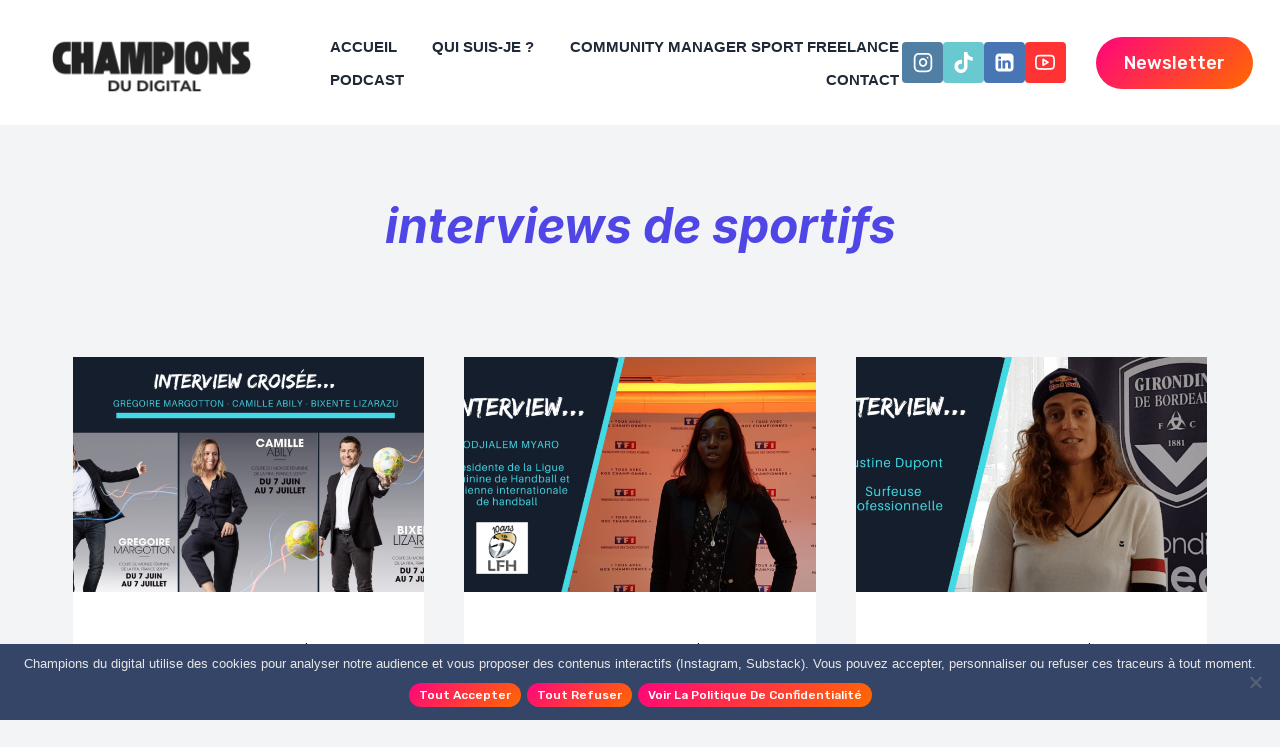

--- FILE ---
content_type: text/html; charset=UTF-8
request_url: https://www.championsdudigital.fr/interviews-de-sportifs/
body_size: 27996
content:
<!doctype html>
<html lang="fr-FR" class="no-js" itemtype="https://schema.org/Blog" itemscope>
<head>
	<meta charset="UTF-8">
	<meta name="viewport" content="width=device-width, initial-scale=1, minimum-scale=1">
	<meta name='robots' content='index, follow, max-image-preview:large, max-snippet:-1, max-video-preview:-1' />

	<!-- This site is optimized with the Yoast SEO plugin v26.8 - https://yoast.com/product/yoast-seo-wordpress/ -->
	<title>interviews de sportifs</title>
	<meta name="description" content="–" />
	<link rel="canonical" href="https://www.championsdudigital.fr/interviews-de-sportifs/" />
	<link rel="next" href="https://www.championsdudigital.fr/interviews-de-sportifs/page/2/" />
	<meta property="og:locale" content="fr_FR" />
	<meta property="og:type" content="article" />
	<meta property="og:title" content="interviews de sportifs" />
	<meta property="og:description" content="–" />
	<meta property="og:url" content="https://www.championsdudigital.fr/interviews-de-sportifs/" />
	<meta property="og:site_name" content="Champions du digital" />
	<meta property="og:image" content="https://www.championsdudigital.fr/wp-content/uploads/blog-sport.png" />
	<meta property="og:image:width" content="1280" />
	<meta property="og:image:height" content="885" />
	<meta property="og:image:type" content="image/png" />
	<meta name="twitter:card" content="summary_large_image" />
	<meta name="twitter:site" content="@championsdudigi" />
	<script type="application/ld+json" class="yoast-schema-graph">{"@context":"https://schema.org","@graph":[{"@type":"CollectionPage","@id":"https://www.championsdudigital.fr/interviews-de-sportifs/","url":"https://www.championsdudigital.fr/interviews-de-sportifs/","name":"interviews de sportifs","isPartOf":{"@id":"https://www.championsdudigital.fr/#website"},"primaryImageOfPage":{"@id":"https://www.championsdudigital.fr/interviews-de-sportifs/#primaryimage"},"image":{"@id":"https://www.championsdudigital.fr/interviews-de-sportifs/#primaryimage"},"thumbnailUrl":"https://www.championsdudigital.fr/wp-content/uploads/Coupe-du-Monde-féminine-féminine-TF1-Margotton-Abily-Lizarazu.png","description":"–","breadcrumb":{"@id":"https://www.championsdudigital.fr/interviews-de-sportifs/#breadcrumb"},"inLanguage":"fr-FR"},{"@type":"ImageObject","inLanguage":"fr-FR","@id":"https://www.championsdudigital.fr/interviews-de-sportifs/#primaryimage","url":"https://www.championsdudigital.fr/wp-content/uploads/Coupe-du-Monde-féminine-féminine-TF1-Margotton-Abily-Lizarazu.png","contentUrl":"https://www.championsdudigital.fr/wp-content/uploads/Coupe-du-Monde-féminine-féminine-TF1-Margotton-Abily-Lizarazu.png","width":2560,"height":1440},{"@type":"BreadcrumbList","@id":"https://www.championsdudigital.fr/interviews-de-sportifs/#breadcrumb","itemListElement":[{"@type":"ListItem","position":1,"name":"Accueil","item":"https://www.championsdudigital.fr/"},{"@type":"ListItem","position":2,"name":"interviews de sportifs"}]},{"@type":"WebSite","@id":"https://www.championsdudigital.fr/#website","url":"https://www.championsdudigital.fr/","name":"Champions du digital","description":"Créatrice de contenus et community manager sport freelance","publisher":{"@id":"https://www.championsdudigital.fr/#organization"},"potentialAction":[{"@type":"SearchAction","target":{"@type":"EntryPoint","urlTemplate":"https://www.championsdudigital.fr/?s={search_term_string}"},"query-input":{"@type":"PropertyValueSpecification","valueRequired":true,"valueName":"search_term_string"}}],"inLanguage":"fr-FR"},{"@type":"Organization","@id":"https://www.championsdudigital.fr/#organization","name":"Champions du digital","url":"https://www.championsdudigital.fr/","logo":{"@type":"ImageObject","inLanguage":"fr-FR","@id":"https://www.championsdudigital.fr/#/schema/logo/image/","url":"https://www.championsdudigital.fr/wp-content/uploads/logo-Champions-du-Digital.jpg","contentUrl":"https://www.championsdudigital.fr/wp-content/uploads/logo-Champions-du-Digital.jpg","width":496,"height":112,"caption":"Champions du digital"},"image":{"@id":"https://www.championsdudigital.fr/#/schema/logo/image/"},"sameAs":["https://www.facebook.com/championsdudigital/","https://x.com/championsdudigi","https://www.instagram.com/championsdudigital/","https://www.linkedin.com/company/championsdudigital/","https://www.youtube.com/channel/UCZg2HLDJy8l28k6dA1OtHSg"]}]}</script>
	<!-- / Yoast SEO plugin. -->


<link rel='dns-prefetch' href='//fonts.bunny.net' />
<link rel="alternate" type="application/rss+xml" title="Champions du digital &raquo; Flux" href="https://www.championsdudigital.fr/feed/" />
<link rel="alternate" type="application/rss+xml" title="Champions du digital &raquo; Flux des commentaires" href="https://www.championsdudigital.fr/comments/feed/" />
			<script>document.documentElement.classList.remove( 'no-js' );</script>
			<link rel="alternate" type="application/rss+xml" title="Champions du digital &raquo; Flux de la catégorie interviews de sportifs" href="https://www.championsdudigital.fr/interviews-de-sportifs/feed/" />
<style id='wp-img-auto-sizes-contain-inline-css'>
img:is([sizes=auto i],[sizes^="auto," i]){contain-intrinsic-size:3000px 1500px}
/*# sourceURL=wp-img-auto-sizes-contain-inline-css */
</style>
<link rel='stylesheet' id='sbi_styles-css' href='https://www.championsdudigital.fr/wp-content/plugins/instagram-feed/css/sbi-styles.min.css?ver=6.10.0' media='all' />
<style id='wp-emoji-styles-inline-css'>

	img.wp-smiley, img.emoji {
		display: inline !important;
		border: none !important;
		box-shadow: none !important;
		height: 1em !important;
		width: 1em !important;
		margin: 0 0.07em !important;
		vertical-align: -0.1em !important;
		background: none !important;
		padding: 0 !important;
	}
/*# sourceURL=wp-emoji-styles-inline-css */
</style>
<style id='wp-block-library-inline-css'>
:root{--wp-block-synced-color:#7a00df;--wp-block-synced-color--rgb:122,0,223;--wp-bound-block-color:var(--wp-block-synced-color);--wp-editor-canvas-background:#ddd;--wp-admin-theme-color:#007cba;--wp-admin-theme-color--rgb:0,124,186;--wp-admin-theme-color-darker-10:#006ba1;--wp-admin-theme-color-darker-10--rgb:0,107,160.5;--wp-admin-theme-color-darker-20:#005a87;--wp-admin-theme-color-darker-20--rgb:0,90,135;--wp-admin-border-width-focus:2px}@media (min-resolution:192dpi){:root{--wp-admin-border-width-focus:1.5px}}.wp-element-button{cursor:pointer}:root .has-very-light-gray-background-color{background-color:#eee}:root .has-very-dark-gray-background-color{background-color:#313131}:root .has-very-light-gray-color{color:#eee}:root .has-very-dark-gray-color{color:#313131}:root .has-vivid-green-cyan-to-vivid-cyan-blue-gradient-background{background:linear-gradient(135deg,#00d084,#0693e3)}:root .has-purple-crush-gradient-background{background:linear-gradient(135deg,#34e2e4,#4721fb 50%,#ab1dfe)}:root .has-hazy-dawn-gradient-background{background:linear-gradient(135deg,#faaca8,#dad0ec)}:root .has-subdued-olive-gradient-background{background:linear-gradient(135deg,#fafae1,#67a671)}:root .has-atomic-cream-gradient-background{background:linear-gradient(135deg,#fdd79a,#004a59)}:root .has-nightshade-gradient-background{background:linear-gradient(135deg,#330968,#31cdcf)}:root .has-midnight-gradient-background{background:linear-gradient(135deg,#020381,#2874fc)}:root{--wp--preset--font-size--normal:16px;--wp--preset--font-size--huge:42px}.has-regular-font-size{font-size:1em}.has-larger-font-size{font-size:2.625em}.has-normal-font-size{font-size:var(--wp--preset--font-size--normal)}.has-huge-font-size{font-size:var(--wp--preset--font-size--huge)}.has-text-align-center{text-align:center}.has-text-align-left{text-align:left}.has-text-align-right{text-align:right}.has-fit-text{white-space:nowrap!important}#end-resizable-editor-section{display:none}.aligncenter{clear:both}.items-justified-left{justify-content:flex-start}.items-justified-center{justify-content:center}.items-justified-right{justify-content:flex-end}.items-justified-space-between{justify-content:space-between}.screen-reader-text{border:0;clip-path:inset(50%);height:1px;margin:-1px;overflow:hidden;padding:0;position:absolute;width:1px;word-wrap:normal!important}.screen-reader-text:focus{background-color:#ddd;clip-path:none;color:#444;display:block;font-size:1em;height:auto;left:5px;line-height:normal;padding:15px 23px 14px;text-decoration:none;top:5px;width:auto;z-index:100000}html :where(.has-border-color){border-style:solid}html :where([style*=border-top-color]){border-top-style:solid}html :where([style*=border-right-color]){border-right-style:solid}html :where([style*=border-bottom-color]){border-bottom-style:solid}html :where([style*=border-left-color]){border-left-style:solid}html :where([style*=border-width]){border-style:solid}html :where([style*=border-top-width]){border-top-style:solid}html :where([style*=border-right-width]){border-right-style:solid}html :where([style*=border-bottom-width]){border-bottom-style:solid}html :where([style*=border-left-width]){border-left-style:solid}html :where(img[class*=wp-image-]){height:auto;max-width:100%}:where(figure){margin:0 0 1em}html :where(.is-position-sticky){--wp-admin--admin-bar--position-offset:var(--wp-admin--admin-bar--height,0px)}@media screen and (max-width:600px){html :where(.is-position-sticky){--wp-admin--admin-bar--position-offset:0px}}

/*# sourceURL=wp-block-library-inline-css */
</style><style id='global-styles-inline-css'>
:root{--wp--preset--aspect-ratio--square: 1;--wp--preset--aspect-ratio--4-3: 4/3;--wp--preset--aspect-ratio--3-4: 3/4;--wp--preset--aspect-ratio--3-2: 3/2;--wp--preset--aspect-ratio--2-3: 2/3;--wp--preset--aspect-ratio--16-9: 16/9;--wp--preset--aspect-ratio--9-16: 9/16;--wp--preset--color--black: #000000;--wp--preset--color--cyan-bluish-gray: #abb8c3;--wp--preset--color--white: #ffffff;--wp--preset--color--pale-pink: #f78da7;--wp--preset--color--vivid-red: #cf2e2e;--wp--preset--color--luminous-vivid-orange: #ff6900;--wp--preset--color--luminous-vivid-amber: #fcb900;--wp--preset--color--light-green-cyan: #7bdcb5;--wp--preset--color--vivid-green-cyan: #00d084;--wp--preset--color--pale-cyan-blue: #8ed1fc;--wp--preset--color--vivid-cyan-blue: #0693e3;--wp--preset--color--vivid-purple: #9b51e0;--wp--preset--color--theme-palette-1: var(--global-palette1);--wp--preset--color--theme-palette-2: var(--global-palette2);--wp--preset--color--theme-palette-3: var(--global-palette3);--wp--preset--color--theme-palette-4: var(--global-palette4);--wp--preset--color--theme-palette-5: var(--global-palette5);--wp--preset--color--theme-palette-6: var(--global-palette6);--wp--preset--color--theme-palette-7: var(--global-palette7);--wp--preset--color--theme-palette-8: var(--global-palette8);--wp--preset--color--theme-palette-9: var(--global-palette9);--wp--preset--color--theme-palette-10: var(--global-palette10);--wp--preset--color--theme-palette-11: var(--global-palette11);--wp--preset--color--theme-palette-12: var(--global-palette12);--wp--preset--color--theme-palette-13: var(--global-palette13);--wp--preset--color--theme-palette-14: var(--global-palette14);--wp--preset--color--theme-palette-15: var(--global-palette15);--wp--preset--gradient--vivid-cyan-blue-to-vivid-purple: linear-gradient(135deg,rgb(6,147,227) 0%,rgb(155,81,224) 100%);--wp--preset--gradient--light-green-cyan-to-vivid-green-cyan: linear-gradient(135deg,rgb(122,220,180) 0%,rgb(0,208,130) 100%);--wp--preset--gradient--luminous-vivid-amber-to-luminous-vivid-orange: linear-gradient(135deg,rgb(252,185,0) 0%,rgb(255,105,0) 100%);--wp--preset--gradient--luminous-vivid-orange-to-vivid-red: linear-gradient(135deg,rgb(255,105,0) 0%,rgb(207,46,46) 100%);--wp--preset--gradient--very-light-gray-to-cyan-bluish-gray: linear-gradient(135deg,rgb(238,238,238) 0%,rgb(169,184,195) 100%);--wp--preset--gradient--cool-to-warm-spectrum: linear-gradient(135deg,rgb(74,234,220) 0%,rgb(151,120,209) 20%,rgb(207,42,186) 40%,rgb(238,44,130) 60%,rgb(251,105,98) 80%,rgb(254,248,76) 100%);--wp--preset--gradient--blush-light-purple: linear-gradient(135deg,rgb(255,206,236) 0%,rgb(152,150,240) 100%);--wp--preset--gradient--blush-bordeaux: linear-gradient(135deg,rgb(254,205,165) 0%,rgb(254,45,45) 50%,rgb(107,0,62) 100%);--wp--preset--gradient--luminous-dusk: linear-gradient(135deg,rgb(255,203,112) 0%,rgb(199,81,192) 50%,rgb(65,88,208) 100%);--wp--preset--gradient--pale-ocean: linear-gradient(135deg,rgb(255,245,203) 0%,rgb(182,227,212) 50%,rgb(51,167,181) 100%);--wp--preset--gradient--electric-grass: linear-gradient(135deg,rgb(202,248,128) 0%,rgb(113,206,126) 100%);--wp--preset--gradient--midnight: linear-gradient(135deg,rgb(2,3,129) 0%,rgb(40,116,252) 100%);--wp--preset--font-size--small: var(--global-font-size-small);--wp--preset--font-size--medium: var(--global-font-size-medium);--wp--preset--font-size--large: var(--global-font-size-large);--wp--preset--font-size--x-large: 42px;--wp--preset--font-size--larger: var(--global-font-size-larger);--wp--preset--font-size--xxlarge: var(--global-font-size-xxlarge);--wp--preset--spacing--20: 0.44rem;--wp--preset--spacing--30: 0.67rem;--wp--preset--spacing--40: 1rem;--wp--preset--spacing--50: 1.5rem;--wp--preset--spacing--60: 2.25rem;--wp--preset--spacing--70: 3.38rem;--wp--preset--spacing--80: 5.06rem;--wp--preset--shadow--natural: 6px 6px 9px rgba(0, 0, 0, 0.2);--wp--preset--shadow--deep: 12px 12px 50px rgba(0, 0, 0, 0.4);--wp--preset--shadow--sharp: 6px 6px 0px rgba(0, 0, 0, 0.2);--wp--preset--shadow--outlined: 6px 6px 0px -3px rgb(255, 255, 255), 6px 6px rgb(0, 0, 0);--wp--preset--shadow--crisp: 6px 6px 0px rgb(0, 0, 0);}:where(.is-layout-flex){gap: 0.5em;}:where(.is-layout-grid){gap: 0.5em;}body .is-layout-flex{display: flex;}.is-layout-flex{flex-wrap: wrap;align-items: center;}.is-layout-flex > :is(*, div){margin: 0;}body .is-layout-grid{display: grid;}.is-layout-grid > :is(*, div){margin: 0;}:where(.wp-block-columns.is-layout-flex){gap: 2em;}:where(.wp-block-columns.is-layout-grid){gap: 2em;}:where(.wp-block-post-template.is-layout-flex){gap: 1.25em;}:where(.wp-block-post-template.is-layout-grid){gap: 1.25em;}.has-black-color{color: var(--wp--preset--color--black) !important;}.has-cyan-bluish-gray-color{color: var(--wp--preset--color--cyan-bluish-gray) !important;}.has-white-color{color: var(--wp--preset--color--white) !important;}.has-pale-pink-color{color: var(--wp--preset--color--pale-pink) !important;}.has-vivid-red-color{color: var(--wp--preset--color--vivid-red) !important;}.has-luminous-vivid-orange-color{color: var(--wp--preset--color--luminous-vivid-orange) !important;}.has-luminous-vivid-amber-color{color: var(--wp--preset--color--luminous-vivid-amber) !important;}.has-light-green-cyan-color{color: var(--wp--preset--color--light-green-cyan) !important;}.has-vivid-green-cyan-color{color: var(--wp--preset--color--vivid-green-cyan) !important;}.has-pale-cyan-blue-color{color: var(--wp--preset--color--pale-cyan-blue) !important;}.has-vivid-cyan-blue-color{color: var(--wp--preset--color--vivid-cyan-blue) !important;}.has-vivid-purple-color{color: var(--wp--preset--color--vivid-purple) !important;}.has-black-background-color{background-color: var(--wp--preset--color--black) !important;}.has-cyan-bluish-gray-background-color{background-color: var(--wp--preset--color--cyan-bluish-gray) !important;}.has-white-background-color{background-color: var(--wp--preset--color--white) !important;}.has-pale-pink-background-color{background-color: var(--wp--preset--color--pale-pink) !important;}.has-vivid-red-background-color{background-color: var(--wp--preset--color--vivid-red) !important;}.has-luminous-vivid-orange-background-color{background-color: var(--wp--preset--color--luminous-vivid-orange) !important;}.has-luminous-vivid-amber-background-color{background-color: var(--wp--preset--color--luminous-vivid-amber) !important;}.has-light-green-cyan-background-color{background-color: var(--wp--preset--color--light-green-cyan) !important;}.has-vivid-green-cyan-background-color{background-color: var(--wp--preset--color--vivid-green-cyan) !important;}.has-pale-cyan-blue-background-color{background-color: var(--wp--preset--color--pale-cyan-blue) !important;}.has-vivid-cyan-blue-background-color{background-color: var(--wp--preset--color--vivid-cyan-blue) !important;}.has-vivid-purple-background-color{background-color: var(--wp--preset--color--vivid-purple) !important;}.has-black-border-color{border-color: var(--wp--preset--color--black) !important;}.has-cyan-bluish-gray-border-color{border-color: var(--wp--preset--color--cyan-bluish-gray) !important;}.has-white-border-color{border-color: var(--wp--preset--color--white) !important;}.has-pale-pink-border-color{border-color: var(--wp--preset--color--pale-pink) !important;}.has-vivid-red-border-color{border-color: var(--wp--preset--color--vivid-red) !important;}.has-luminous-vivid-orange-border-color{border-color: var(--wp--preset--color--luminous-vivid-orange) !important;}.has-luminous-vivid-amber-border-color{border-color: var(--wp--preset--color--luminous-vivid-amber) !important;}.has-light-green-cyan-border-color{border-color: var(--wp--preset--color--light-green-cyan) !important;}.has-vivid-green-cyan-border-color{border-color: var(--wp--preset--color--vivid-green-cyan) !important;}.has-pale-cyan-blue-border-color{border-color: var(--wp--preset--color--pale-cyan-blue) !important;}.has-vivid-cyan-blue-border-color{border-color: var(--wp--preset--color--vivid-cyan-blue) !important;}.has-vivid-purple-border-color{border-color: var(--wp--preset--color--vivid-purple) !important;}.has-vivid-cyan-blue-to-vivid-purple-gradient-background{background: var(--wp--preset--gradient--vivid-cyan-blue-to-vivid-purple) !important;}.has-light-green-cyan-to-vivid-green-cyan-gradient-background{background: var(--wp--preset--gradient--light-green-cyan-to-vivid-green-cyan) !important;}.has-luminous-vivid-amber-to-luminous-vivid-orange-gradient-background{background: var(--wp--preset--gradient--luminous-vivid-amber-to-luminous-vivid-orange) !important;}.has-luminous-vivid-orange-to-vivid-red-gradient-background{background: var(--wp--preset--gradient--luminous-vivid-orange-to-vivid-red) !important;}.has-very-light-gray-to-cyan-bluish-gray-gradient-background{background: var(--wp--preset--gradient--very-light-gray-to-cyan-bluish-gray) !important;}.has-cool-to-warm-spectrum-gradient-background{background: var(--wp--preset--gradient--cool-to-warm-spectrum) !important;}.has-blush-light-purple-gradient-background{background: var(--wp--preset--gradient--blush-light-purple) !important;}.has-blush-bordeaux-gradient-background{background: var(--wp--preset--gradient--blush-bordeaux) !important;}.has-luminous-dusk-gradient-background{background: var(--wp--preset--gradient--luminous-dusk) !important;}.has-pale-ocean-gradient-background{background: var(--wp--preset--gradient--pale-ocean) !important;}.has-electric-grass-gradient-background{background: var(--wp--preset--gradient--electric-grass) !important;}.has-midnight-gradient-background{background: var(--wp--preset--gradient--midnight) !important;}.has-small-font-size{font-size: var(--wp--preset--font-size--small) !important;}.has-medium-font-size{font-size: var(--wp--preset--font-size--medium) !important;}.has-large-font-size{font-size: var(--wp--preset--font-size--large) !important;}.has-x-large-font-size{font-size: var(--wp--preset--font-size--x-large) !important;}
/*# sourceURL=global-styles-inline-css */
</style>

<style id='classic-theme-styles-inline-css'>
/*! This file is auto-generated */
.wp-block-button__link{color:#fff;background-color:#32373c;border-radius:9999px;box-shadow:none;text-decoration:none;padding:calc(.667em + 2px) calc(1.333em + 2px);font-size:1.125em}.wp-block-file__button{background:#32373c;color:#fff;text-decoration:none}
/*# sourceURL=/wp-includes/css/classic-themes.min.css */
</style>
<link rel='stylesheet' id='contact-form-7-css' href='https://www.championsdudigital.fr/wp-content/plugins/contact-form-7/includes/css/styles.css?ver=6.1.4' media='all' />
<link rel='stylesheet' id='cookie-notice-front-css' href='https://www.championsdudigital.fr/wp-content/plugins/cookie-notice/css/front.min.css?ver=2.5.11' media='all' />
<link rel='stylesheet' id='kadence-global-css' href='https://www.championsdudigital.fr/wp-content/themes/kadence/assets/css/global.min.css?ver=1.4.2' media='all' />
<style id='kadence-global-inline-css'>
/* Kadence Base CSS */
:root{--global-palette1:#4f46e5;--global-palette2:#4338ca;--global-palette3:#111188;--global-palette4:#1f2937;--global-palette5:#4b5563;--global-palette6:#9ca3af;--global-palette7:#f3f4f6;--global-palette8:#f9fafb;--global-palette9:#ffffff;--global-palette10:#f59e0b;--global-palette11:#10b981;--global-palette12:#3b82f6;--global-palette13:#ef4444;--global-palette14:#fbbf24;--global-palette15:#f59e0b;--global-palette9rgb:255, 255, 255;--global-palette-highlight:#fbdc24;--global-palette-highlight-alt:var(--global-palette2);--global-palette-highlight-alt2:var(--global-palette14);--global-palette-btn-bg:linear-gradient(135deg,rgb(255,5,124) 0%,rgb(255,105,0) 100%);--global-palette-btn-bg-hover:linear-gradient(135deg,rgb(255,105,0) 0%,rgb(255,5,124) 100%);--global-palette-btn:#ffffff;--global-palette-btn-hover:#ffffff;--global-palette-btn-sec-bg:var(--global-palette7);--global-palette-btn-sec-bg-hover:var(--global-palette2);--global-palette-btn-sec:var(--global-palette3);--global-palette-btn-sec-hover:var(--global-palette9);--global-body-font-family:Inter, sans-serif;--global-heading-font-family:Inter, sans-serif;--global-primary-nav-font-family:Arial, Helvetica, sans-serif;--global-fallback-font:sans-serif;--global-display-fallback-font:sans-serif;--global-content-width:1189px;--global-content-wide-width:calc(1189px + 230px);--global-content-narrow-width:1008px;--global-content-edge-padding:1.71rem;--global-content-boxed-padding:2.91rem;--global-calc-content-width:calc(1189px - var(--global-content-edge-padding) - var(--global-content-edge-padding) );--wp--style--global--content-size:var(--global-calc-content-width);}.wp-site-blocks{--global-vw:calc( 100vw - ( 0.5 * var(--scrollbar-offset)));}body{background:var(--global-palette7);}body, input, select, optgroup, textarea{font-style:normal;font-weight:normal;font-size:17px;line-height:1.6;font-family:var(--global-body-font-family);color:#000404;}.content-bg, body.content-style-unboxed .site{background:var(--global-palette9);}h1,h2,h3,h4,h5,h6{font-family:var(--global-heading-font-family);}h1{font-style:normal;font-weight:700;font-size:48px;line-height:1.2;font-family:Inter, sans-serif;color:#000000;}h2{font-style:normal;font-weight:700;font-size:34px;line-height:1.2;font-family:Inter, sans-serif;color:#000000;}h3{font-style:normal;font-weight:700;font-size:28px;line-height:1.2;font-family:Inter, sans-serif;color:#040404;}h4{font-style:normal;font-weight:700;font-size:25px;line-height:1.2;font-family:Inter, sans-serif;color:#000000;}h5{font-style:normal;font-weight:700;font-size:23px;line-height:1.2;font-family:Inter, sans-serif;color:#000000;}h6{font-style:italic;font-weight:700;font-size:21px;line-height:1.2;font-family:Inter, sans-serif;text-transform:capitalize;color:#000000;}.entry-hero h1{font-style:italic;font-weight:700;font-family:Inter, sans-serif;color:var(--global-palette1);}.entry-hero .kadence-breadcrumbs, .entry-hero .search-form{font-style:normal;font-weight:normal;font-family:Inter, sans-serif;text-transform:uppercase;color:#a3b7bf;}.entry-hero .kadence-breadcrumbs{max-width:1189px;}.site-container, .site-header-row-layout-contained, .site-footer-row-layout-contained, .entry-hero-layout-contained, .comments-area, .alignfull > .wp-block-cover__inner-container, .alignwide > .wp-block-cover__inner-container{max-width:var(--global-content-width);}.content-width-narrow .content-container.site-container, .content-width-narrow .hero-container.site-container{max-width:var(--global-content-narrow-width);}@media all and (min-width: 1419px){.wp-site-blocks .content-container  .alignwide{margin-left:-115px;margin-right:-115px;width:unset;max-width:unset;}}@media all and (min-width: 1268px){.content-width-narrow .wp-site-blocks .content-container .alignwide{margin-left:-130px;margin-right:-130px;width:unset;max-width:unset;}}.content-style-boxed .wp-site-blocks .entry-content .alignwide{margin-left:calc( -1 * var( --global-content-boxed-padding ) );margin-right:calc( -1 * var( --global-content-boxed-padding ) );}.content-area{margin-top:2.02rem;margin-bottom:2.02rem;}@media all and (max-width: 1024px){.content-area{margin-top:3rem;margin-bottom:3rem;}}@media all and (max-width: 767px){.content-area{margin-top:2rem;margin-bottom:2rem;}}@media all and (max-width: 1024px){:root{--global-content-boxed-padding:2rem;}}@media all and (max-width: 767px){:root{--global-content-boxed-padding:1.5rem;}}.entry-content-wrap{padding:2.91rem;}@media all and (max-width: 1024px){.entry-content-wrap{padding:2rem;}}@media all and (max-width: 767px){.entry-content-wrap{padding:1.5rem;}}.entry.single-entry{box-shadow:0px 15px 15px -10px rgba(0,0,0,0.05);}.entry.loop-entry{border-radius:0px 0px 0px 0px;box-shadow:0px 15px 15px -10px rgba(0,0,0,0.05);}.loop-entry .entry-content-wrap{padding:3.11rem;}@media all and (max-width: 1024px){.loop-entry .entry-content-wrap{padding:2rem;}}@media all and (max-width: 767px){.loop-entry .entry-content-wrap{padding:1.5rem;}}.elementor-button-wrapper .elementor-button{background-image:var(--global-palette-btn-bg);}.elementor-button-wrapper .elementor-button:hover, .elementor-button-wrapper .elementor-button:focus{background-image:var(--global-palette-btn-bg-hover);}button, .button, .wp-block-button__link, input[type="button"], input[type="reset"], input[type="submit"], .fl-button, .elementor-button-wrapper .elementor-button, .wc-block-components-checkout-place-order-button, .wc-block-cart__submit{font-style:normal;font-weight:500;font-size:18px;font-family:Rubik, sans-serif;text-transform:capitalize;border-radius:60px;padding:16px 26px 16px 26px;box-shadow:0px 0px 0px -7px rgba(0,0,0,0);}.wp-block-button.is-style-outline .wp-block-button__link{padding:16px 26px 16px 26px;}button:hover, button:focus, button:active, .button:hover, .button:focus, .button:active, .wp-block-button__link:hover, .wp-block-button__link:focus, .wp-block-button__link:active, input[type="button"]:hover, input[type="button"]:focus, input[type="button"]:active, input[type="reset"]:hover, input[type="reset"]:focus, input[type="reset"]:active, input[type="submit"]:hover, input[type="submit"]:focus, input[type="submit"]:active, .elementor-button-wrapper .elementor-button:hover, .elementor-button-wrapper .elementor-button:focus, .elementor-button-wrapper .elementor-button:active, .wc-block-cart__submit:hover{box-shadow:0px 15px 25px -7px rgba(0,0,0,0.1);}.kb-button.kb-btn-global-outline.kb-btn-global-inherit{padding-top:calc(16px - 2px);padding-right:calc(26px - 2px);padding-bottom:calc(16px - 2px);padding-left:calc(26px - 2px);}button.button-style-secondary, .button.button-style-secondary, .wp-block-button__link.button-style-secondary, input[type="button"].button-style-secondary, input[type="reset"].button-style-secondary, input[type="submit"].button-style-secondary, .fl-button.button-style-secondary, .elementor-button-wrapper .elementor-button.button-style-secondary, .wc-block-components-checkout-place-order-button.button-style-secondary, .wc-block-cart__submit.button-style-secondary{font-style:normal;font-weight:500;font-size:18px;font-family:Rubik, sans-serif;text-transform:capitalize;}.button.button-style-outline, .wp-block-button.is-style-outline .wp-block-button__link, .wp-block-button.is-style-outline .wp-element-button, .button.kb-btn-global-outline:not(.has-text-color){border-radius:50px;box-shadow:0px 0px 0px -7px rgba(0,0,0,0);}.entry-content :where(.wp-block-image) img, .entry-content :where(.wp-block-kadence-image) img{border-radius:47px;}@media all and (min-width: 1025px){.transparent-header .entry-hero .entry-hero-container-inner{padding-top:125px;}}@media all and (max-width: 1024px){.mobile-transparent-header .entry-hero .entry-hero-container-inner{padding-top:125px;}}@media all and (max-width: 767px){.mobile-transparent-header .entry-hero .entry-hero-container-inner{padding-top:125px;}}#kt-scroll-up-reader, #kt-scroll-up{border-radius:0px 0px 0px 0px;bottom:30px;font-size:1.05em;padding:0.4em 0.4em 0.4em 0.4em;}#kt-scroll-up-reader.scroll-up-side-right, #kt-scroll-up.scroll-up-side-right{right:30px;}#kt-scroll-up-reader.scroll-up-side-left, #kt-scroll-up.scroll-up-side-left{left:30px;}body.social-brand-colors .social-show-brand-hover .social-link-instagram:not(.ignore-brand):not(.skip):not(.ignore):hover, body.social-brand-colors .social-show-brand-until .social-link-instagram:not(:hover):not(.skip):not(.ignore), body.social-brand-colors .social-show-brand-always .social-link-instagram:not(.ignore-brand):not(.skip):not(.ignore){background:#517fa4;}body.social-brand-colors .social-show-brand-hover.social-style-outline .social-link-instagram:not(.ignore-brand):not(.skip):not(.ignore):hover, body.social-brand-colors .social-show-brand-until.social-style-outline .social-link-instagram:not(:hover):not(.skip):not(.ignore), body.social-brand-colors .social-show-brand-always.social-style-outline .social-link-instagram:not(.ignore-brand):not(.skip):not(.ignore){color:#517fa4;}body.social-brand-colors .social-show-brand-hover .social-link-linkedin:not(.ignore-brand):not(.skip):not(.ignore):hover, body.social-brand-colors .social-show-brand-until .social-link-linkedin:not(:hover):not(.skip):not(.ignore), body.social-brand-colors .social-show-brand-always .social-link-linkedin:not(.ignore-brand):not(.skip):not(.ignore){background:#4875B4;}body.social-brand-colors .social-show-brand-hover.social-style-outline .social-link-linkedin:not(.ignore-brand):not(.skip):not(.ignore):hover, body.social-brand-colors .social-show-brand-until.social-style-outline .social-link-linkedin:not(:hover):not(.skip):not(.ignore), body.social-brand-colors .social-show-brand-always.social-style-outline .social-link-linkedin:not(.ignore-brand):not(.skip):not(.ignore){color:#4875B4;}body.social-brand-colors .social-show-brand-hover .social-link-tiktok:not(.ignore-brand):not(.skip):not(.ignore):hover, body.social-brand-colors .social-show-brand-until .social-link-tiktok:not(:hover):not(.skip):not(.ignore), body.social-brand-colors .social-show-brand-always .social-link-tiktok:not(.ignore-brand):not(.skip):not(.ignore){background:#69C9D0;}body.social-brand-colors .social-show-brand-hover.social-style-outline .social-link-tiktok:not(.ignore-brand):not(.skip):not(.ignore):hover, body.social-brand-colors .social-show-brand-until.social-style-outline .social-link-tiktok:not(:hover):not(.skip):not(.ignore), body.social-brand-colors .social-show-brand-always.social-style-outline .social-link-tiktok:not(.ignore-brand):not(.skip):not(.ignore){color:#69C9D0;}body.social-brand-colors .social-show-brand-hover .social-link-youtube:not(.ignore-brand):not(.skip):not(.ignore):hover, body.social-brand-colors .social-show-brand-until .social-link-youtube:not(:hover):not(.skip):not(.ignore), body.social-brand-colors .social-show-brand-always .social-link-youtube:not(.ignore-brand):not(.skip):not(.ignore){background:#FF3333;}body.social-brand-colors .social-show-brand-hover.social-style-outline .social-link-youtube:not(.ignore-brand):not(.skip):not(.ignore):hover, body.social-brand-colors .social-show-brand-until.social-style-outline .social-link-youtube:not(:hover):not(.skip):not(.ignore), body.social-brand-colors .social-show-brand-always.social-style-outline .social-link-youtube:not(.ignore-brand):not(.skip):not(.ignore){color:#FF3333;}body.social-brand-colors .social-show-brand-hover .social-link-twitter:not(.ignore-brand):not(.skip):not(.ignore):hover, body.social-brand-colors .social-show-brand-until .social-link-twitter:not(:hover):not(.skip):not(.ignore), body.social-brand-colors .social-show-brand-always .social-link-twitter:not(.ignore-brand):not(.skip):not(.ignore){background:#1DA1F2;}body.social-brand-colors .social-show-brand-hover.social-style-outline .social-link-twitter:not(.ignore-brand):not(.skip):not(.ignore):hover, body.social-brand-colors .social-show-brand-until.social-style-outline .social-link-twitter:not(:hover):not(.skip):not(.ignore), body.social-brand-colors .social-show-brand-always.social-style-outline .social-link-twitter:not(.ignore-brand):not(.skip):not(.ignore){color:#1DA1F2;}
/* Kadence Header CSS */
@media all and (max-width: 1024px){.mobile-transparent-header #masthead{position:absolute;left:0px;right:0px;z-index:100;}.kadence-scrollbar-fixer.mobile-transparent-header #masthead{right:var(--scrollbar-offset,0);}.mobile-transparent-header #masthead, .mobile-transparent-header .site-top-header-wrap .site-header-row-container-inner, .mobile-transparent-header .site-main-header-wrap .site-header-row-container-inner, .mobile-transparent-header .site-bottom-header-wrap .site-header-row-container-inner{background:transparent;}.site-header-row-tablet-layout-fullwidth, .site-header-row-tablet-layout-standard{padding:0px;}}@media all and (min-width: 1025px){.transparent-header #masthead{position:absolute;left:0px;right:0px;z-index:100;}.transparent-header.kadence-scrollbar-fixer #masthead{right:var(--scrollbar-offset,0);}.transparent-header #masthead, .transparent-header .site-top-header-wrap .site-header-row-container-inner, .transparent-header .site-main-header-wrap .site-header-row-container-inner, .transparent-header .site-bottom-header-wrap .site-header-row-container-inner{background:transparent;}}.site-branding a.brand img{max-width:249px;}.site-branding a.brand img.svg-logo-image{width:249px;}.site-branding{padding:0px 40px 0px 0px;}#masthead, #masthead .kadence-sticky-header.item-is-fixed:not(.item-at-start):not(.site-header-row-container):not(.site-main-header-wrap), #masthead .kadence-sticky-header.item-is-fixed:not(.item-at-start) > .site-header-row-container-inner{background:#ffffff;}.site-main-header-wrap .site-header-row-container-inner{background:var(--global-palette9);border-bottom:0px none transparent;}.site-main-header-inner-wrap{min-height:125px;}.header-navigation[class*="header-navigation-style-underline"] .header-menu-container.primary-menu-container>ul>li>a:after{width:calc( 100% - 0.47em);}.main-navigation .primary-menu-container > ul > li.menu-item > a{padding-left:calc(0.47em / 2);padding-right:calc(0.47em / 2);padding-top:0.6em;padding-bottom:0.6em;color:var(--global-palette4);}.main-navigation .primary-menu-container > ul > li.menu-item .dropdown-nav-special-toggle{right:calc(0.47em / 2);}.main-navigation .primary-menu-container > ul li.menu-item > a{font-style:normal;font-weight:700;font-size:15px;line-height:1em;font-family:var(--global-primary-nav-font-family);text-transform:uppercase;}.main-navigation .primary-menu-container > ul > li.menu-item > a:hover{color:var(--global-palette3);}.main-navigation .primary-menu-container > ul > li.menu-item.current-menu-item > a{color:var(--global-palette3);}.header-navigation .header-menu-container ul ul.sub-menu, .header-navigation .header-menu-container ul ul.submenu{background:var(--global-palette3);box-shadow:0px 2px 13px 0px rgba(0,0,0,0.1);}.header-navigation .header-menu-container ul ul li.menu-item, .header-menu-container ul.menu > li.kadence-menu-mega-enabled > ul > li.menu-item > a{border-bottom:1px solid rgba(255,255,255,0.1);border-radius:0px 0px 0px 0px;}.header-navigation .header-menu-container ul ul li.menu-item > a{width:200px;padding-top:1em;padding-bottom:1em;color:var(--global-palette8);font-size:12px;}.header-navigation .header-menu-container ul ul li.menu-item > a:hover{color:var(--global-palette9);background:var(--global-palette4);border-radius:0px 0px 0px 0px;}.header-navigation .header-menu-container ul ul li.menu-item.current-menu-item > a{color:var(--global-palette9);background:var(--global-palette4);border-radius:0px 0px 0px 0px;}.mobile-toggle-open-container .menu-toggle-open, .mobile-toggle-open-container .menu-toggle-open:focus{color:var(--global-palette3);padding:0.4em 0.6em 0.4em 0.6em;font-size:14px;}.mobile-toggle-open-container .menu-toggle-open.menu-toggle-style-bordered{border:1px solid currentColor;}.mobile-toggle-open-container .menu-toggle-open .menu-toggle-icon{font-size:30px;}.mobile-toggle-open-container .menu-toggle-open:hover, .mobile-toggle-open-container .menu-toggle-open:focus-visible{color:var(--global-palette-highlight);}.mobile-navigation ul li{font-style:normal;font-weight:700;font-size:17px;line-height:1;font-family:Arial, Helvetica, sans-serif;text-transform:uppercase;}.mobile-navigation ul li a{padding-top:1em;padding-bottom:1em;}.mobile-navigation ul li > a, .mobile-navigation ul li.menu-item-has-children > .drawer-nav-drop-wrap{color:var(--global-palette3);}.mobile-navigation ul li > a:hover, .mobile-navigation ul li.menu-item-has-children > .drawer-nav-drop-wrap:hover{color:var(--global-palette1);}.mobile-navigation ul li.current-menu-item > a, .mobile-navigation ul li.current-menu-item.menu-item-has-children > .drawer-nav-drop-wrap{color:var(--global-palette-highlight);}.mobile-navigation ul li.menu-item-has-children .drawer-nav-drop-wrap, .mobile-navigation ul li:not(.menu-item-has-children) a{border-bottom:1px solid var(--global-palette9);}.mobile-navigation:not(.drawer-navigation-parent-toggle-true) ul li.menu-item-has-children .drawer-nav-drop-wrap button{border-left:1px solid var(--global-palette9);}#mobile-drawer .drawer-inner, #mobile-drawer.popup-drawer-layout-fullwidth.popup-drawer-animation-slice .pop-portion-bg, #mobile-drawer.popup-drawer-layout-fullwidth.popup-drawer-animation-slice.pop-animated.show-drawer .drawer-inner{background:var(--global-palette7);}#mobile-drawer .drawer-header .drawer-toggle{padding:0.6em 0.15em 0.6em 0.15em;font-size:30px;}#mobile-drawer .drawer-header .drawer-toggle, #mobile-drawer .drawer-header .drawer-toggle:focus{color:var(--global-palette3);}#main-header .header-button{margin:0px 0px 0px 20px;box-shadow:0px 0px 0px -7px rgba(0,0,0,0);}#main-header .header-button.button-size-custom{padding:12px 28px 12px 28px;}#main-header .header-button:hover{box-shadow:0px 15px 25px -7px rgba(0,0,0,0.1);}.header-social-wrap .header-social-inner-wrap{font-size:1.2em;gap:0.11em;}.header-social-wrap .header-social-inner-wrap .social-button{border:2px none currentColor;border-color:var(--global-palette3);border-radius:4px;}
/* Kadence Footer CSS */
#colophon{background:var(--global-palette7);}.site-middle-footer-wrap .site-footer-row-container-inner{font-style:normal;font-weight:700;font-family:Arial, Helvetica, sans-serif;color:var(--global-palette2);}.site-footer .site-middle-footer-wrap a:where(:not(.button):not(.wp-block-button__link):not(.wp-element-button)){color:var(--global-palette12);}.site-middle-footer-inner-wrap{min-height:71px;padding-top:8px;padding-bottom:32px;grid-column-gap:107px;grid-row-gap:107px;}.site-middle-footer-inner-wrap .widget{margin-bottom:43px;}.site-middle-footer-inner-wrap .widget-area .widget-title{font-style:normal;font-weight:700;font-family:Arial, Helvetica, sans-serif;color:var(--global-palette3);}.site-middle-footer-inner-wrap .site-footer-section:not(:last-child):after{right:calc(-107px / 2);}@media all and (max-width: 1024px){.site-middle-footer-inner-wrap{grid-column-gap:20px;grid-row-gap:20px;}.site-middle-footer-inner-wrap .widget{margin-bottom:0px;}.site-middle-footer-inner-wrap .site-footer-section:not(:last-child):after{right:calc(-20px / 2);}}.site-top-footer-inner-wrap{min-height:37px;padding-top:24px;padding-bottom:20px;grid-column-gap:69px;grid-row-gap:69px;}.site-top-footer-inner-wrap .widget{margin-bottom:84px;}.site-top-footer-inner-wrap .site-footer-section:not(:last-child):after{right:calc(-69px / 2);}@media all and (max-width: 1024px){.site-top-footer-inner-wrap{min-height:185px;padding-bottom:55px;grid-column-gap:32px;grid-row-gap:32px;}.site-top-footer-inner-wrap .site-footer-section:not(:last-child):after{right:calc(-32px / 2);}}@media all and (max-width: 767px){.site-top-footer-inner-wrap{min-height:205px;padding-top:70px;padding-bottom:22px;grid-column-gap:35px;grid-row-gap:35px;}.site-top-footer-inner-wrap .site-footer-section:not(:last-child):after{right:calc(-35px / 2);}}.footer-social-wrap .footer-social-inner-wrap{font-size:1.3em;gap:0.4em;}.site-footer .site-footer-wrap .site-footer-section .footer-social-wrap .footer-social-inner-wrap .social-button{border:2px none transparent;border-radius:3px;}#colophon .footer-html{font-style:normal;font-weight:normal;font-size:15px;font-family:Arial, Helvetica, sans-serif;color:var(--global-palette3);}#colophon .footer-navigation .footer-menu-container > ul > li > a{padding-left:calc(1.25em / 2);padding-right:calc(1.25em / 2);padding-top:calc(0.6em / 2);padding-bottom:calc(0.6em / 2);color:var(--global-palette4);}#colophon .footer-navigation .footer-menu-container > ul li a{font-style:normal;font-weight:800;font-size:14px;line-height:1;font-family:'Plus Jakarta Sans', sans-serif;text-transform:uppercase;}#colophon .footer-navigation .footer-menu-container > ul li a:hover{color:var(--global-palette3);}#colophon .footer-navigation .footer-menu-container > ul li.current-menu-item > a{color:var(--global-palette3);}
/*# sourceURL=kadence-global-inline-css */
</style>
<link rel='stylesheet' id='kadence-header-css' href='https://www.championsdudigital.fr/wp-content/themes/kadence/assets/css/header.min.css?ver=1.4.2' media='all' />
<link rel='stylesheet' id='kadence-content-css' href='https://www.championsdudigital.fr/wp-content/themes/kadence/assets/css/content.min.css?ver=1.4.2' media='all' />
<link rel='stylesheet' id='kadence-footer-css' href='https://www.championsdudigital.fr/wp-content/themes/kadence/assets/css/footer.min.css?ver=1.4.2' media='all' />
<link rel='stylesheet' id='sab-font-css' href='https://fonts.bunny.net/css?family=Abel:400,700,400italic,700italic|Montserrat:400,700,400italic,700italic&#038;subset=latin' media='all' />
<style id='kadence-blocks-global-variables-inline-css'>
:root {--global-kb-font-size-sm:clamp(0.8rem, 0.73rem + 0.217vw, 0.9rem);--global-kb-font-size-md:clamp(1.1rem, 0.995rem + 0.326vw, 1.25rem);--global-kb-font-size-lg:clamp(1.75rem, 1.576rem + 0.543vw, 2rem);--global-kb-font-size-xl:clamp(2.25rem, 1.728rem + 1.63vw, 3rem);--global-kb-font-size-xxl:clamp(2.5rem, 1.456rem + 3.26vw, 4rem);--global-kb-font-size-xxxl:clamp(2.75rem, 0.489rem + 7.065vw, 6rem);}
/*# sourceURL=kadence-blocks-global-variables-inline-css */
</style>
<link rel="https://api.w.org/" href="https://www.championsdudigital.fr/wp-json/" /><link rel="alternate" title="JSON" type="application/json" href="https://www.championsdudigital.fr/wp-json/wp/v2/categories/77" /><link rel="EditURI" type="application/rsd+xml" title="RSD" href="https://www.championsdudigital.fr/xmlrpc.php?rsd" />
<meta name="generator" content="WordPress 6.9" />
<style type="text/css">.saboxplugin-wrap{-webkit-box-sizing:border-box;-moz-box-sizing:border-box;-ms-box-sizing:border-box;box-sizing:border-box;border:1px solid #eee;width:100%;clear:both;display:block;overflow:hidden;word-wrap:break-word;position:relative}.saboxplugin-wrap .saboxplugin-gravatar{float:left;padding:0 20px 20px 20px}.saboxplugin-wrap .saboxplugin-gravatar img{max-width:100px;height:auto;border-radius:0;}.saboxplugin-wrap .saboxplugin-authorname{font-size:18px;line-height:1;margin:20px 0 0 20px;display:block}.saboxplugin-wrap .saboxplugin-authorname a{text-decoration:none}.saboxplugin-wrap .saboxplugin-authorname a:focus{outline:0}.saboxplugin-wrap .saboxplugin-desc{display:block;margin:5px 20px}.saboxplugin-wrap .saboxplugin-desc a{text-decoration:underline}.saboxplugin-wrap .saboxplugin-desc p{margin:5px 0 12px}.saboxplugin-wrap .saboxplugin-web{margin:0 20px 15px;text-align:left}.saboxplugin-wrap .sab-web-position{text-align:right}.saboxplugin-wrap .saboxplugin-web a{color:#ccc;text-decoration:none}.saboxplugin-wrap .saboxplugin-socials{position:relative;display:block;background:#fcfcfc;padding:5px;border-top:1px solid #eee}.saboxplugin-wrap .saboxplugin-socials a svg{width:20px;height:20px}.saboxplugin-wrap .saboxplugin-socials a svg .st2{fill:#fff; transform-origin:center center;}.saboxplugin-wrap .saboxplugin-socials a svg .st1{fill:rgba(0,0,0,.3)}.saboxplugin-wrap .saboxplugin-socials a:hover{opacity:.8;-webkit-transition:opacity .4s;-moz-transition:opacity .4s;-o-transition:opacity .4s;transition:opacity .4s;box-shadow:none!important;-webkit-box-shadow:none!important}.saboxplugin-wrap .saboxplugin-socials .saboxplugin-icon-color{box-shadow:none;padding:0;border:0;-webkit-transition:opacity .4s;-moz-transition:opacity .4s;-o-transition:opacity .4s;transition:opacity .4s;display:inline-block;color:#fff;font-size:0;text-decoration:inherit;margin:5px;-webkit-border-radius:0;-moz-border-radius:0;-ms-border-radius:0;-o-border-radius:0;border-radius:0;overflow:hidden}.saboxplugin-wrap .saboxplugin-socials .saboxplugin-icon-grey{text-decoration:inherit;box-shadow:none;position:relative;display:-moz-inline-stack;display:inline-block;vertical-align:middle;zoom:1;margin:10px 5px;color:#444;fill:#444}.clearfix:after,.clearfix:before{content:' ';display:table;line-height:0;clear:both}.ie7 .clearfix{zoom:1}.saboxplugin-socials.sabox-colored .saboxplugin-icon-color .sab-twitch{border-color:#38245c}.saboxplugin-socials.sabox-colored .saboxplugin-icon-color .sab-behance{border-color:#003eb0}.saboxplugin-socials.sabox-colored .saboxplugin-icon-color .sab-deviantart{border-color:#036824}.saboxplugin-socials.sabox-colored .saboxplugin-icon-color .sab-digg{border-color:#00327c}.saboxplugin-socials.sabox-colored .saboxplugin-icon-color .sab-dribbble{border-color:#ba1655}.saboxplugin-socials.sabox-colored .saboxplugin-icon-color .sab-facebook{border-color:#1e2e4f}.saboxplugin-socials.sabox-colored .saboxplugin-icon-color .sab-flickr{border-color:#003576}.saboxplugin-socials.sabox-colored .saboxplugin-icon-color .sab-github{border-color:#264874}.saboxplugin-socials.sabox-colored .saboxplugin-icon-color .sab-google{border-color:#0b51c5}.saboxplugin-socials.sabox-colored .saboxplugin-icon-color .sab-html5{border-color:#902e13}.saboxplugin-socials.sabox-colored .saboxplugin-icon-color .sab-instagram{border-color:#1630aa}.saboxplugin-socials.sabox-colored .saboxplugin-icon-color .sab-linkedin{border-color:#00344f}.saboxplugin-socials.sabox-colored .saboxplugin-icon-color .sab-pinterest{border-color:#5b040e}.saboxplugin-socials.sabox-colored .saboxplugin-icon-color .sab-reddit{border-color:#992900}.saboxplugin-socials.sabox-colored .saboxplugin-icon-color .sab-rss{border-color:#a43b0a}.saboxplugin-socials.sabox-colored .saboxplugin-icon-color .sab-sharethis{border-color:#5d8420}.saboxplugin-socials.sabox-colored .saboxplugin-icon-color .sab-soundcloud{border-color:#995200}.saboxplugin-socials.sabox-colored .saboxplugin-icon-color .sab-spotify{border-color:#0f612c}.saboxplugin-socials.sabox-colored .saboxplugin-icon-color .sab-stackoverflow{border-color:#a95009}.saboxplugin-socials.sabox-colored .saboxplugin-icon-color .sab-steam{border-color:#006388}.saboxplugin-socials.sabox-colored .saboxplugin-icon-color .sab-user_email{border-color:#b84e05}.saboxplugin-socials.sabox-colored .saboxplugin-icon-color .sab-tumblr{border-color:#10151b}.saboxplugin-socials.sabox-colored .saboxplugin-icon-color .sab-twitter{border-color:#0967a0}.saboxplugin-socials.sabox-colored .saboxplugin-icon-color .sab-vimeo{border-color:#0d7091}.saboxplugin-socials.sabox-colored .saboxplugin-icon-color .sab-windows{border-color:#003f71}.saboxplugin-socials.sabox-colored .saboxplugin-icon-color .sab-whatsapp{border-color:#003f71}.saboxplugin-socials.sabox-colored .saboxplugin-icon-color .sab-wordpress{border-color:#0f3647}.saboxplugin-socials.sabox-colored .saboxplugin-icon-color .sab-yahoo{border-color:#14002d}.saboxplugin-socials.sabox-colored .saboxplugin-icon-color .sab-youtube{border-color:#900}.saboxplugin-socials.sabox-colored .saboxplugin-icon-color .sab-xing{border-color:#000202}.saboxplugin-socials.sabox-colored .saboxplugin-icon-color .sab-mixcloud{border-color:#2475a0}.saboxplugin-socials.sabox-colored .saboxplugin-icon-color .sab-vk{border-color:#243549}.saboxplugin-socials.sabox-colored .saboxplugin-icon-color .sab-medium{border-color:#00452c}.saboxplugin-socials.sabox-colored .saboxplugin-icon-color .sab-quora{border-color:#420e00}.saboxplugin-socials.sabox-colored .saboxplugin-icon-color .sab-meetup{border-color:#9b181c}.saboxplugin-socials.sabox-colored .saboxplugin-icon-color .sab-goodreads{border-color:#000}.saboxplugin-socials.sabox-colored .saboxplugin-icon-color .sab-snapchat{border-color:#999700}.saboxplugin-socials.sabox-colored .saboxplugin-icon-color .sab-500px{border-color:#00557f}.saboxplugin-socials.sabox-colored .saboxplugin-icon-color .sab-mastodont{border-color:#185886}.sabox-plus-item{margin-bottom:20px}@media screen and (max-width:480px){.saboxplugin-wrap{text-align:center}.saboxplugin-wrap .saboxplugin-gravatar{float:none;padding:20px 0;text-align:center;margin:0 auto;display:block}.saboxplugin-wrap .saboxplugin-gravatar img{float:none;display:inline-block;display:-moz-inline-stack;vertical-align:middle;zoom:1}.saboxplugin-wrap .saboxplugin-desc{margin:0 10px 20px;text-align:center}.saboxplugin-wrap .saboxplugin-authorname{text-align:center;margin:10px 0 20px}}body .saboxplugin-authorname a,body .saboxplugin-authorname a:hover{box-shadow:none;-webkit-box-shadow:none}a.sab-profile-edit{font-size:16px!important;line-height:1!important}.sab-edit-settings a,a.sab-profile-edit{color:#0073aa!important;box-shadow:none!important;-webkit-box-shadow:none!important}.sab-edit-settings{margin-right:15px;position:absolute;right:0;z-index:2;bottom:10px;line-height:20px}.sab-edit-settings i{margin-left:5px}.saboxplugin-socials{line-height:1!important}.rtl .saboxplugin-wrap .saboxplugin-gravatar{float:right}.rtl .saboxplugin-wrap .saboxplugin-authorname{display:flex;align-items:center}.rtl .saboxplugin-wrap .saboxplugin-authorname .sab-profile-edit{margin-right:10px}.rtl .sab-edit-settings{right:auto;left:0}img.sab-custom-avatar{max-width:75px;}.saboxplugin-wrap {border-color:#e8e8e8;}.saboxplugin-wrap .saboxplugin-socials {border-color:#e8e8e8;}.saboxplugin-wrap{ border-width: 2px; }.saboxplugin-wrap .saboxplugin-socials .saboxplugin-icon-color {-webkit-border-radius:50%;-moz-border-radius:50%;-ms-border-radius:50%;-o-border-radius:50%;border-radius:50%;}.saboxplugin-wrap .saboxplugin-socials .saboxplugin-icon-color .st1 {display: none;}.saboxplugin-wrap .saboxplugin-socials .saboxplugin-icon-color {-webkit-transition: all 0.3s ease-in-out;-moz-transition: all 0.3s ease-in-out;-o-transition: all 0.3s ease-in-out;-ms-transition: all 0.3s ease-in-out;transition: all 0.3s ease-in-out;}.saboxplugin-wrap .saboxplugin-socials .saboxplugin-icon-color:hover,.saboxplugin-wrap .saboxplugin-socials .saboxplugin-icon-grey:hover {-webkit-transform: rotate(360deg);-moz-transform: rotate(360deg);-o-transform: rotate(360deg);-ms-transform: rotate(360deg);transform: rotate(360deg);}.saboxplugin-wrap .saboxplugin-socials{background-color:#ffffff;}.saboxplugin-wrap {background-color:#ffffff;}.saboxplugin-wrap .saboxplugin-desc p, .saboxplugin-wrap .saboxplugin-desc  {color:#565656 !important;}.saboxplugin-wrap .saboxplugin-desc a {color:#27b7f9 !important;}.saboxplugin-wrap .saboxplugin-socials .saboxplugin-icon-grey {color:#27b7f9; fill:#27b7f9;}.saboxplugin-wrap .saboxplugin-authorname a,.saboxplugin-wrap .saboxplugin-authorname span {color:#000000;}.saboxplugin-wrap .saboxplugin-authorname {font-family:"Abel";}.saboxplugin-wrap .saboxplugin-desc {font-family:Montserrat;}.saboxplugin-wrap {margin-top:0px; margin-bottom:0px; padding: 0px 0px }.saboxplugin-wrap .saboxplugin-authorname {font-size:30px; line-height:37px;}.saboxplugin-wrap .saboxplugin-desc p, .saboxplugin-wrap .saboxplugin-desc {font-size:16px !important; line-height:23px !important;}.saboxplugin-wrap .saboxplugin-web {font-size:14px;}.saboxplugin-wrap .saboxplugin-socials a svg {width:24px;height:24px;}</style><link rel='stylesheet' id='kadence-fonts-gfonts-css' href='https://fonts.googleapis.com/css?family=Inter:regular,700,700italic%7CRubik:500%7CPlus%20Jakarta%20Sans:800&#038;display=swap' media='all' />
<link rel="icon" href="https://www.championsdudigital.fr/wp-content/uploads/cropped-4-2-32x32.png" sizes="32x32" />
<link rel="icon" href="https://www.championsdudigital.fr/wp-content/uploads/cropped-4-2-192x192.png" sizes="192x192" />
<link rel="apple-touch-icon" href="https://www.championsdudigital.fr/wp-content/uploads/cropped-4-2-180x180.png" />
<meta name="msapplication-TileImage" content="https://www.championsdudigital.fr/wp-content/uploads/cropped-4-2-270x270.png" />
		<style id="wp-custom-css">
			/* Réduction drastique de la taille des boutons Cookie Notice */
#cookie-notice .cn-buttons-container .cn-set-cookie, 
#cookie-notice .cn-buttons-container .button {
    font-size: 12px !important;      /* Texte plus petit */
    padding: 4px 10px !important;    /* Espace interne très réduit */
    min-width: auto !important;      /* Supprime les largeurs minimales forcées */
    min-height: auto !important;     /* Supprime les hauteurs minimales forcées */
    line-height: 1.4 !important;     /* Hauteur de ligne serrée */
    margin: 3px !important;          /* Espace entre les boutons */
}

/* Ajustement du conteneur pour éviter qu'il ne prenne trop de place */
#cookie-notice .cookie-notice-container {
    padding: 10px !important;        /* Réduit l'épaisseur de toute la bannière */
}

@media (max-width: 600px) {
    #cookie-notice .cn-buttons-container .button {
        width: auto !important;      /* Empêche les boutons de prendre 100% de la largeur */
        display: inline-block !important; /* Les remet côte à côte si vous préférez, ou laissez en bloc */
    }
}
		</style>
		</head>

<body class="archive category category-interviews-de-sportifs category-77 wp-custom-logo wp-embed-responsive wp-theme-kadence cookies-not-set hfeed footer-on-bottom social-brand-colors hide-focus-outline link-style-offset-background content-title-style-above content-width-normal content-style-boxed content-vertical-padding-show non-transparent-header mobile-non-transparent-header">
<div id="wrapper" class="site wp-site-blocks">
			<a class="skip-link screen-reader-text scroll-ignore" href="#main">Aller au contenu</a>
		<header id="masthead" class="site-header" role="banner" itemtype="https://schema.org/WPHeader" itemscope>
	<div id="main-header" class="site-header-wrap">
		<div class="site-header-inner-wrap">
			<div class="site-header-upper-wrap">
				<div class="site-header-upper-inner-wrap">
					<div class="site-main-header-wrap site-header-row-container site-header-focus-item site-header-row-layout-fullwidth" data-section="kadence_customizer_header_main">
	<div class="site-header-row-container-inner">
				<div class="site-container">
			<div class="site-main-header-inner-wrap site-header-row site-header-row-has-sides site-header-row-no-center">
									<div class="site-header-main-section-left site-header-section site-header-section-left">
						<div class="site-header-item site-header-focus-item" data-section="title_tagline">
	<div class="site-branding branding-layout-standard site-brand-logo-only"><a class="brand has-logo-image" href="https://www.championsdudigital.fr/" rel="home"><img width="500" height="200" src="https://www.championsdudigital.fr/wp-content/uploads/cropped-4-1.png" class="custom-logo" alt="Champions du digital" decoding="async" fetchpriority="high" srcset="https://www.championsdudigital.fr/wp-content/uploads/cropped-4-1.png 500w, https://www.championsdudigital.fr/wp-content/uploads/cropped-4-1-300x120.png 300w" sizes="(max-width: 500px) 100vw, 500px" /></a></div></div><!-- data-section="title_tagline" -->
<div class="site-header-item site-header-focus-item site-header-item-main-navigation header-navigation-layout-stretch-true header-navigation-layout-fill-stretch-false" data-section="kadence_customizer_primary_navigation">
		<nav id="site-navigation" class="main-navigation header-navigation hover-to-open nav--toggle-sub header-navigation-style-underline header-navigation-dropdown-animation-none" role="navigation" aria-label="Principal">
			<div class="primary-menu-container header-menu-container">
	<ul id="primary-menu" class="menu"><li id="menu-item-34234" class="menu-item menu-item-type-post_type menu-item-object-page menu-item-home menu-item-34234"><a href="https://www.championsdudigital.fr/">Accueil</a></li>
<li id="menu-item-33563" class="menu-item menu-item-type-post_type menu-item-object-page menu-item-33563"><a href="https://www.championsdudigital.fr/a-propos/">Qui suis-je ?</a></li>
<li id="menu-item-34394" class="menu-item menu-item-type-post_type menu-item-object-page menu-item-34394"><a href="https://www.championsdudigital.fr/community-manager-sport-freelance/">Community manager sport freelance</a></li>
<li id="menu-item-33564" class="menu-item menu-item-type-post_type menu-item-object-page menu-item-33564"><a href="https://www.championsdudigital.fr/podcast/">Podcast</a></li>
<li id="menu-item-33565" class="menu-item menu-item-type-post_type menu-item-object-page menu-item-33565"><a href="https://www.championsdudigital.fr/contact/">Contact</a></li>
</ul>		</div>
	</nav><!-- #site-navigation -->
	</div><!-- data-section="primary_navigation" -->
					</div>
																	<div class="site-header-main-section-right site-header-section site-header-section-right">
						<div class="site-header-item site-header-focus-item" data-section="kadence_customizer_header_social">
	<div class="header-social-wrap"><div class="header-social-inner-wrap element-social-inner-wrap social-show-label-false social-style-filled social-show-brand-always"><a href="https://www.instagram.com/championsdudigital/" aria-label="Instagram" target="_blank" rel="noopener noreferrer"  class="social-button header-social-item social-link-instagram"><span class="kadence-svg-iconset"><svg class="kadence-svg-icon kadence-instagram-alt-svg" fill="currentColor" version="1.1" xmlns="http://www.w3.org/2000/svg" width="24" height="24" viewBox="0 0 24 24"><title>Instagram</title><path d="M7 1c-1.657 0-3.158 0.673-4.243 1.757s-1.757 2.586-1.757 4.243v10c0 1.657 0.673 3.158 1.757 4.243s2.586 1.757 4.243 1.757h10c1.657 0 3.158-0.673 4.243-1.757s1.757-2.586 1.757-4.243v-10c0-1.657-0.673-3.158-1.757-4.243s-2.586-1.757-4.243-1.757zM7 3h10c1.105 0 2.103 0.447 2.828 1.172s1.172 1.723 1.172 2.828v10c0 1.105-0.447 2.103-1.172 2.828s-1.723 1.172-2.828 1.172h-10c-1.105 0-2.103-0.447-2.828-1.172s-1.172-1.723-1.172-2.828v-10c0-1.105 0.447-2.103 1.172-2.828s1.723-1.172 2.828-1.172zM16.989 11.223c-0.15-0.972-0.571-1.857-1.194-2.567-0.754-0.861-1.804-1.465-3.009-1.644-0.464-0.074-0.97-0.077-1.477-0.002-1.366 0.202-2.521 0.941-3.282 1.967s-1.133 2.347-0.93 3.712 0.941 2.521 1.967 3.282 2.347 1.133 3.712 0.93 2.521-0.941 3.282-1.967 1.133-2.347 0.93-3.712zM15.011 11.517c0.122 0.82-0.1 1.609-0.558 2.227s-1.15 1.059-1.969 1.18-1.609-0.1-2.227-0.558-1.059-1.15-1.18-1.969 0.1-1.609 0.558-2.227 1.15-1.059 1.969-1.18c0.313-0.046 0.615-0.042 0.87-0.002 0.74 0.11 1.366 0.47 1.818 0.986 0.375 0.428 0.63 0.963 0.72 1.543zM17.5 7.5c0.552 0 1-0.448 1-1s-0.448-1-1-1-1 0.448-1 1 0.448 1 1 1z"></path>
				</svg></span></a><a href="https://www.tiktok.com/@championsdudigital" aria-label="TikTok" target="_blank" rel="noopener noreferrer"  class="social-button header-social-item social-link-tiktok"><span class="kadence-svg-iconset"><svg aria-hidden="true" class="kadence-svg-icon kadence-tiktok-svg" fill="currentColor" version="1.1" xmlns="http://www.w3.org/2000/svg" width="32" height="32" viewBox="0 0 32 32"><title>TikTok</title><path d="M16.707 0.027c1.747-0.027 3.48-0.013 5.213-0.027 0.107 2.040 0.84 4.12 2.333 5.56 1.493 1.48 3.6 2.16 5.653 2.387v5.373c-1.92-0.067-3.853-0.467-5.6-1.293-0.76-0.347-1.467-0.787-2.16-1.24-0.013 3.893 0.013 7.787-0.027 11.667-0.107 1.867-0.72 3.72-1.8 5.253-1.747 2.56-4.773 4.227-7.88 4.28-1.907 0.107-3.813-0.413-5.44-1.373-2.693-1.587-4.587-4.493-4.867-7.613-0.027-0.667-0.040-1.333-0.013-1.987 0.24-2.533 1.493-4.96 3.44-6.613 2.213-1.92 5.307-2.84 8.2-2.293 0.027 1.973-0.053 3.947-0.053 5.92-1.32-0.427-2.867-0.307-4.027 0.493-0.84 0.547-1.48 1.387-1.813 2.333-0.28 0.68-0.2 1.427-0.187 2.147 0.32 2.187 2.427 4.027 4.667 3.827 1.493-0.013 2.92-0.88 3.693-2.147 0.253-0.44 0.533-0.893 0.547-1.413 0.133-2.387 0.080-4.76 0.093-7.147 0.013-5.373-0.013-10.733 0.027-16.093z"></path>
				</svg></span></a><a href="https://www.linkedin.com/in/vanessa-tomaszewski-232452116/" aria-label="Linkedin" target="_blank" rel="noopener noreferrer"  class="social-button header-social-item social-link-linkedin"><span class="kadence-svg-iconset"><svg class="kadence-svg-icon kadence-linkedin-svg" fill="currentColor" version="1.1" xmlns="http://www.w3.org/2000/svg" width="24" height="28" viewBox="0 0 24 28"><title>Linkedin</title><path d="M3.703 22.094h3.609v-10.844h-3.609v10.844zM7.547 7.906c-0.016-1.062-0.781-1.875-2.016-1.875s-2.047 0.812-2.047 1.875c0 1.031 0.781 1.875 2 1.875h0.016c1.266 0 2.047-0.844 2.047-1.875zM16.688 22.094h3.609v-6.219c0-3.328-1.781-4.875-4.156-4.875-1.937 0-2.797 1.078-3.266 1.828h0.031v-1.578h-3.609s0.047 1.016 0 10.844v0h3.609v-6.062c0-0.313 0.016-0.641 0.109-0.875 0.266-0.641 0.859-1.313 1.859-1.313 1.297 0 1.813 0.984 1.813 2.453v5.797zM24 6.5v15c0 2.484-2.016 4.5-4.5 4.5h-15c-2.484 0-4.5-2.016-4.5-4.5v-15c0-2.484 2.016-4.5 4.5-4.5h15c2.484 0 4.5 2.016 4.5 4.5z"></path>
				</svg></span></a><a href="https://www.youtube.com/channel/UCZg2HLDJy8l28k6dA1OtHSg?" aria-label="YouTube" target="_blank" rel="noopener noreferrer"  class="social-button header-social-item social-link-youtube"><span class="kadence-svg-iconset"><svg class="kadence-svg-icon kadence-youtube-alt-svg" fill="currentColor" version="1.1" xmlns="http://www.w3.org/2000/svg" width="24" height="24" viewBox="0 0 24 24"><title>YouTube</title><path d="M21.563 6.637c0.287 1.529 0.448 3.295 0.437 5.125 0.019 1.528-0.123 3.267-0.437 5.021-0.057 0.208-0.15 0.403-0.272 0.575-0.227 0.321-0.558 0.565-0.949 0.675-0.604 0.161-2.156 0.275-3.877 0.341-2.23 0.086-4.465 0.086-4.465 0.086s-2.235 0-4.465-0.085c-1.721-0.066-3.273-0.179-3.866-0.338-0.205-0.057-0.396-0.149-0.566-0.268-0.311-0.22-0.55-0.536-0.67-0.923-0.285-1.526-0.444-3.286-0.433-5.11-0.021-1.54 0.121-3.292 0.437-5.060 0.057-0.208 0.15-0.403 0.272-0.575 0.227-0.321 0.558-0.565 0.949-0.675 0.604-0.161 2.156-0.275 3.877-0.341 2.23-0.085 4.465-0.085 4.465-0.085s2.235 0 4.466 0.078c1.719 0.060 3.282 0.163 3.856 0.303 0.219 0.063 0.421 0.165 0.598 0.299 0.307 0.232 0.538 0.561 0.643 0.958zM23.51 6.177c-0.217-0.866-0.718-1.59-1.383-2.093-0.373-0.282-0.796-0.494-1.249-0.625-0.898-0.22-2.696-0.323-4.342-0.38-2.267-0.079-4.536-0.079-4.536-0.079s-2.272 0-4.541 0.087c-1.642 0.063-3.45 0.175-4.317 0.407-0.874 0.247-1.581 0.77-2.064 1.45-0.27 0.381-0.469 0.811-0.587 1.268-0.006 0.024-0.011 0.049-0.015 0.071-0.343 1.898-0.499 3.793-0.476 5.481-0.012 1.924 0.161 3.831 0.477 5.502 0.006 0.031 0.013 0.062 0.021 0.088 0.245 0.86 0.77 1.567 1.451 2.048 0.357 0.252 0.757 0.443 1.182 0.561 0.879 0.235 2.686 0.347 4.328 0.41 2.269 0.087 4.541 0.087 4.541 0.087s2.272 0 4.541-0.087c1.642-0.063 3.449-0.175 4.317-0.407 0.873-0.247 1.581-0.77 2.063-1.45 0.27-0.381 0.47-0.811 0.587-1.267 0.006-0.025 0.012-0.050 0.015-0.071 0.34-1.884 0.496-3.765 0.476-5.44 0.012-1.925-0.161-3.833-0.477-5.504-0.004-0.020-0.008-0.040-0.012-0.057zM10.75 13.301v-3.102l2.727 1.551zM10.244 15.889l5.75-3.27c0.48-0.273 0.648-0.884 0.375-1.364-0.093-0.164-0.226-0.292-0.375-0.375l-5.75-3.27c-0.48-0.273-1.091-0.105-1.364 0.375-0.090 0.158-0.132 0.33-0.131 0.494v6.54c0 0.552 0.448 1 1 1 0.182 0 0.352-0.049 0.494-0.131z"></path>
				</svg></span></a></div></div></div><!-- data-section="header_social" -->
<div class="site-header-item site-header-focus-item" data-section="kadence_customizer_header_button">
	<div class="header-button-wrap"><div class="header-button-inner-wrap"><a href="https://championsdudigital.substack.com/" target="_blank" rel="noopener noreferrer" class="button header-button button-size-custom button-style-filled">Newsletter</a></div></div></div><!-- data-section="header_button" -->
					</div>
							</div>
		</div>
	</div>
</div>
				</div>
			</div>
					</div>
	</div>
	
<div id="mobile-header" class="site-mobile-header-wrap">
	<div class="site-header-inner-wrap">
		<div class="site-header-upper-wrap">
			<div class="site-header-upper-inner-wrap">
			<div class="site-main-header-wrap site-header-focus-item site-header-row-layout-fullwidth site-header-row-tablet-layout-default site-header-row-mobile-layout-default ">
	<div class="site-header-row-container-inner">
		<div class="site-container">
			<div class="site-main-header-inner-wrap site-header-row site-header-row-has-sides site-header-row-no-center">
									<div class="site-header-main-section-left site-header-section site-header-section-left">
						<div class="site-header-item site-header-focus-item" data-section="title_tagline">
	<div class="site-branding mobile-site-branding branding-layout-standard branding-tablet-layout-inherit site-brand-logo-only branding-mobile-layout-inherit"><a class="brand has-logo-image" href="https://www.championsdudigital.fr/" rel="home"><img width="500" height="200" src="https://www.championsdudigital.fr/wp-content/uploads/cropped-4-1.png" class="custom-logo" alt="Champions du digital" decoding="async" srcset="https://www.championsdudigital.fr/wp-content/uploads/cropped-4-1.png 500w, https://www.championsdudigital.fr/wp-content/uploads/cropped-4-1-300x120.png 300w" sizes="(max-width: 500px) 100vw, 500px" /></a></div></div><!-- data-section="title_tagline" -->
					</div>
																	<div class="site-header-main-section-right site-header-section site-header-section-right">
						<div class="site-header-item site-header-focus-item site-header-item-navgation-popup-toggle" data-section="kadence_customizer_mobile_trigger">
		<div class="mobile-toggle-open-container">
						<button id="mobile-toggle" class="menu-toggle-open drawer-toggle menu-toggle-style-default" aria-label="Ouvrir le menu" data-toggle-target="#mobile-drawer" data-toggle-body-class="showing-popup-drawer-from-right" aria-expanded="false" data-set-focus=".menu-toggle-close"
					>
						<span class="menu-toggle-icon"><span class="kadence-svg-iconset"><svg aria-hidden="true" class="kadence-svg-icon kadence-menu-svg" fill="currentColor" version="1.1" xmlns="http://www.w3.org/2000/svg" width="24" height="24" viewBox="0 0 24 24"><title>Ouvrir/fermer le menu</title><path d="M3 13h18c0.552 0 1-0.448 1-1s-0.448-1-1-1h-18c-0.552 0-1 0.448-1 1s0.448 1 1 1zM3 7h18c0.552 0 1-0.448 1-1s-0.448-1-1-1h-18c-0.552 0-1 0.448-1 1s0.448 1 1 1zM3 19h18c0.552 0 1-0.448 1-1s-0.448-1-1-1h-18c-0.552 0-1 0.448-1 1s0.448 1 1 1z"></path>
				</svg></span></span>
		</button>
	</div>
	</div><!-- data-section="mobile_trigger" -->
					</div>
							</div>
		</div>
	</div>
</div>
			</div>
		</div>
			</div>
</div>
</header><!-- #masthead -->

	<main id="inner-wrap" class="wrap kt-clear" role="main">
		<section class="entry-hero post-archive-hero-section entry-hero-layout-standard">
	<div class="entry-hero-container-inner">
		<div class="hero-section-overlay"></div>
		<div class="hero-container site-container">
			<header class="entry-header post-archive-title title-align-inherit title-tablet-align-inherit title-mobile-align-inherit">
				<h1 class="page-title archive-title">interviews de sportifs</h1>			</header><!-- .entry-header -->
		</div>
	</div>
</section><!-- .entry-hero -->
<div id="primary" class="content-area">
	<div class="content-container site-container">
		<div id="main" class="site-main">
							<ul id="archive-container" class="content-wrap kadence-posts-list grid-cols post-archive grid-sm-col-2 grid-lg-col-3 item-image-style-above">
					<li class="entry-list-item">
	<article class="entry content-bg loop-entry post-30249 post type-post status-publish format-standard has-post-thumbnail hentry category-interviews-de-sportifs category-interviews-experts category-sport-feminin-et-femmes-sport">
				<a aria-hidden="true" tabindex="-1" role="presentation" class="post-thumbnail kadence-thumbnail-ratio-2-3" aria-label="Les voix des Bleues : Abily &#8211; Lizarazu &#8211; Margotton « On va se compléter et c’est ça qui va être important »" href="https://www.championsdudigital.fr/les-voix-des-bleues-abily-lizarazu-margotton-on-va-se-completer-et-cest-ca-qui-va-etre-important/">
			<div class="post-thumbnail-inner">
				<img width="768" height="432" src="https://www.championsdudigital.fr/wp-content/uploads/Coupe-du-Monde-féminine-féminine-TF1-Margotton-Abily-Lizarazu-768x432.png" class="attachment-medium_large size-medium_large wp-post-image" alt="Les voix des Bleues : Abily &#8211; Lizarazu &#8211; Margotton « On va se compléter et c’est ça qui va être important »" decoding="async" srcset="https://www.championsdudigital.fr/wp-content/uploads/Coupe-du-Monde-féminine-féminine-TF1-Margotton-Abily-Lizarazu-768x432.png 768w, https://www.championsdudigital.fr/wp-content/uploads/Coupe-du-Monde-féminine-féminine-TF1-Margotton-Abily-Lizarazu-300x169.png 300w, https://www.championsdudigital.fr/wp-content/uploads/Coupe-du-Monde-féminine-féminine-TF1-Margotton-Abily-Lizarazu-1024x576.png 1024w, https://www.championsdudigital.fr/wp-content/uploads/Coupe-du-Monde-féminine-féminine-TF1-Margotton-Abily-Lizarazu-610x343.png 610w, https://www.championsdudigital.fr/wp-content/uploads/Coupe-du-Monde-féminine-féminine-TF1-Margotton-Abily-Lizarazu-1080x608.png 1080w" sizes="(max-width: 768px) 100vw, 768px" />			</div>
		</a><!-- .post-thumbnail -->
				<div class="entry-content-wrap">
			<header class="entry-header">

			<div class="entry-taxonomies">
			<span class="category-links term-links category-style-normal">
				<a href="https://www.championsdudigital.fr/interviews-de-sportifs/" class="category-link-interviews-de-sportifs" rel="tag">interviews de sportifs</a> | <a href="https://www.championsdudigital.fr/interviews-experts/" class="category-link-interviews-experts" rel="tag">Interviews experts</a> | <a href="https://www.championsdudigital.fr/sport-feminin-et-femmes-sport/" class="category-link-sport-feminin-et-femmes-sport" rel="tag">sport féminin</a>			</span>
		</div><!-- .entry-taxonomies -->
		<h2 class="entry-title"><a href="https://www.championsdudigital.fr/les-voix-des-bleues-abily-lizarazu-margotton-on-va-se-completer-et-cest-ca-qui-va-etre-important/" rel="bookmark">Les voix des Bleues : Abily &#8211; Lizarazu &#8211; Margotton « On va se compléter et c’est ça qui va être important »</a></h2><div class="entry-meta entry-meta-divider-dot">
	<span class="posted-by"><span class="meta-label">Par</span><span class="author vcard"><a class="url fn n" href="http://www.championsdudigital.fr">Vanessa</a></span></span>					<span class="posted-on">
						<time class="entry-date published" datetime="2019-05-08T21:27:22+02:00" itemprop="datePublished">8 mai 2019</time><time class="updated" datetime="2019-05-10T16:35:18+02:00" itemprop="dateModified">10 mai 2019</time>					</span>
					</div><!-- .entry-meta -->
</header><!-- .entry-header -->
	<div class="entry-summary">
		<p>Le trio de TF1 Grégoire Margotton &#8211; Bixente Lizarazu &#8211; Camille Abily se livre à moins d&rsquo;un mois de la Coupe du Monde féminine qui aura lieu en France. </p>
	</div><!-- .entry-summary -->
	<footer class="entry-footer">
		<div class="entry-actions">
		<p class="more-link-wrap">
			<a href="https://www.championsdudigital.fr/les-voix-des-bleues-abily-lizarazu-margotton-on-va-se-completer-et-cest-ca-qui-va-etre-important/" class="post-more-link">
				Lire la suite<span class="screen-reader-text"> Les voix des Bleues : Abily &#8211; Lizarazu &#8211; Margotton « On va se compléter et c’est ça qui va être important »</span><span class="kadence-svg-iconset svg-baseline"><svg aria-hidden="true" class="kadence-svg-icon kadence-arrow-right-alt-svg" fill="currentColor" version="1.1" xmlns="http://www.w3.org/2000/svg" width="27" height="28" viewBox="0 0 27 28"><title>Continuer</title><path d="M27 13.953c0 0.141-0.063 0.281-0.156 0.375l-6 5.531c-0.156 0.141-0.359 0.172-0.547 0.094-0.172-0.078-0.297-0.25-0.297-0.453v-3.5h-19.5c-0.281 0-0.5-0.219-0.5-0.5v-3c0-0.281 0.219-0.5 0.5-0.5h19.5v-3.5c0-0.203 0.109-0.375 0.297-0.453s0.391-0.047 0.547 0.078l6 5.469c0.094 0.094 0.156 0.219 0.156 0.359v0z"></path>
				</svg></span>			</a>
		</p>
	</div><!-- .entry-actions -->
	</footer><!-- .entry-footer -->
		</div>
	</article>
</li>
<li class="entry-list-item">
	<article class="entry content-bg loop-entry post-30233 post type-post status-publish format-standard has-post-thumbnail hentry category-interviews-de-sportifs category-sport-feminin-et-femmes-sport">
				<a aria-hidden="true" tabindex="-1" role="presentation" class="post-thumbnail kadence-thumbnail-ratio-2-3" aria-label="Nodjialem MYARO: « La communication est une compétence qu’il faut accompagner chez la sportive »" href="https://www.championsdudigital.fr/nodjialem-myaro-la-communication-est-une-competence-quil-faut-accompagner-chez-la-sportive/">
			<div class="post-thumbnail-inner">
				<img width="768" height="432" src="https://www.championsdudigital.fr/wp-content/uploads/Interview-Nodjialem-MYARO-768x432.png" class="attachment-medium_large size-medium_large wp-post-image" alt="Interview Nodjialem MYARO" decoding="async" loading="lazy" srcset="https://www.championsdudigital.fr/wp-content/uploads/Interview-Nodjialem-MYARO-768x432.png 768w, https://www.championsdudigital.fr/wp-content/uploads/Interview-Nodjialem-MYARO-300x169.png 300w, https://www.championsdudigital.fr/wp-content/uploads/Interview-Nodjialem-MYARO-1024x576.png 1024w, https://www.championsdudigital.fr/wp-content/uploads/Interview-Nodjialem-MYARO-610x343.png 610w, https://www.championsdudigital.fr/wp-content/uploads/Interview-Nodjialem-MYARO-1080x608.png 1080w" sizes="auto, (max-width: 768px) 100vw, 768px" />			</div>
		</a><!-- .post-thumbnail -->
				<div class="entry-content-wrap">
			<header class="entry-header">

			<div class="entry-taxonomies">
			<span class="category-links term-links category-style-normal">
				<a href="https://www.championsdudigital.fr/interviews-de-sportifs/" class="category-link-interviews-de-sportifs" rel="tag">interviews de sportifs</a> | <a href="https://www.championsdudigital.fr/sport-feminin-et-femmes-sport/" class="category-link-sport-feminin-et-femmes-sport" rel="tag">sport féminin</a>			</span>
		</div><!-- .entry-taxonomies -->
		<h2 class="entry-title"><a href="https://www.championsdudigital.fr/nodjialem-myaro-la-communication-est-une-competence-quil-faut-accompagner-chez-la-sportive/" rel="bookmark">Nodjialem MYARO: « La communication est une compétence qu’il faut accompagner chez la sportive »</a></h2><div class="entry-meta entry-meta-divider-dot">
	<span class="posted-by"><span class="meta-label">Par</span><span class="author vcard"><a class="url fn n" href="http://www.championsdudigital.fr">Vanessa</a></span></span>					<span class="posted-on">
						<time class="entry-date published" datetime="2019-05-04T13:19:19+02:00" itemprop="datePublished">4 mai 2019</time><time class="updated" datetime="2019-05-05T12:19:08+02:00" itemprop="dateModified">5 mai 2019</time>					</span>
					</div><!-- .entry-meta -->
</header><!-- .entry-header -->
	<div class="entry-summary">
		<p>Nodjialem MYARO, Présidente de la Ligue Féminine de Handball,  nous donne son point de vue sur l&rsquo;évolution du sport féminin. </p>
	</div><!-- .entry-summary -->
	<footer class="entry-footer">
		<div class="entry-actions">
		<p class="more-link-wrap">
			<a href="https://www.championsdudigital.fr/nodjialem-myaro-la-communication-est-une-competence-quil-faut-accompagner-chez-la-sportive/" class="post-more-link">
				Lire la suite<span class="screen-reader-text"> Nodjialem MYARO: « La communication est une compétence qu’il faut accompagner chez la sportive »</span><span class="kadence-svg-iconset svg-baseline"><svg aria-hidden="true" class="kadence-svg-icon kadence-arrow-right-alt-svg" fill="currentColor" version="1.1" xmlns="http://www.w3.org/2000/svg" width="27" height="28" viewBox="0 0 27 28"><title>Continuer</title><path d="M27 13.953c0 0.141-0.063 0.281-0.156 0.375l-6 5.531c-0.156 0.141-0.359 0.172-0.547 0.094-0.172-0.078-0.297-0.25-0.297-0.453v-3.5h-19.5c-0.281 0-0.5-0.219-0.5-0.5v-3c0-0.281 0.219-0.5 0.5-0.5h19.5v-3.5c0-0.203 0.109-0.375 0.297-0.453s0.391-0.047 0.547 0.078l6 5.469c0.094 0.094 0.156 0.219 0.156 0.359v0z"></path>
				</svg></span>			</a>
		</p>
	</div><!-- .entry-actions -->
	</footer><!-- .entry-footer -->
		</div>
	</article>
</li>
<li class="entry-list-item">
	<article class="entry content-bg loop-entry post-30010 post type-post status-publish format-standard has-post-thumbnail hentry category-interviews-de-sportifs category-sport-feminin-et-femmes-sport">
				<a aria-hidden="true" tabindex="-1" role="presentation" class="post-thumbnail kadence-thumbnail-ratio-2-3" aria-label="Justine Dupont : « Avec tous ces réseaux sociaux tu ne peux pas tricher sur qui tu es »" href="https://www.championsdudigital.fr/justine-dupont-avec-tous-ces-reseaux-sociaux-tu-ne-peux-pas-tricher-sur-qui-tu-es/">
			<div class="post-thumbnail-inner">
				<img width="768" height="432" src="https://www.championsdudigital.fr/wp-content/uploads/interview-surfeuse-Justine-Dupont-768x432.png" class="attachment-medium_large size-medium_large wp-post-image" alt="Justine Dupont : « Avec tous ces réseaux sociaux tu ne peux pas tricher sur qui tu es »" decoding="async" loading="lazy" srcset="https://www.championsdudigital.fr/wp-content/uploads/interview-surfeuse-Justine-Dupont-768x432.png 768w, https://www.championsdudigital.fr/wp-content/uploads/interview-surfeuse-Justine-Dupont-300x169.png 300w, https://www.championsdudigital.fr/wp-content/uploads/interview-surfeuse-Justine-Dupont-1024x576.png 1024w, https://www.championsdudigital.fr/wp-content/uploads/interview-surfeuse-Justine-Dupont-610x343.png 610w, https://www.championsdudigital.fr/wp-content/uploads/interview-surfeuse-Justine-Dupont-1080x608.png 1080w" sizes="auto, (max-width: 768px) 100vw, 768px" />			</div>
		</a><!-- .post-thumbnail -->
				<div class="entry-content-wrap">
			<header class="entry-header">

			<div class="entry-taxonomies">
			<span class="category-links term-links category-style-normal">
				<a href="https://www.championsdudigital.fr/interviews-de-sportifs/" class="category-link-interviews-de-sportifs" rel="tag">interviews de sportifs</a> | <a href="https://www.championsdudigital.fr/sport-feminin-et-femmes-sport/" class="category-link-sport-feminin-et-femmes-sport" rel="tag">sport féminin</a>			</span>
		</div><!-- .entry-taxonomies -->
		<h2 class="entry-title"><a href="https://www.championsdudigital.fr/justine-dupont-avec-tous-ces-reseaux-sociaux-tu-ne-peux-pas-tricher-sur-qui-tu-es/" rel="bookmark">Justine Dupont : « Avec tous ces réseaux sociaux tu ne peux pas tricher sur qui tu es »</a></h2><div class="entry-meta entry-meta-divider-dot">
	<span class="posted-by"><span class="meta-label">Par</span><span class="author vcard"><a class="url fn n" href="http://www.championsdudigital.fr">Vanessa</a></span></span>					<span class="posted-on">
						<time class="entry-date published updated" datetime="2019-03-14T16:16:35+01:00" itemprop="dateModified">14 mars 2019</time>					</span>
					</div><!-- .entry-meta -->
</header><!-- .entry-header -->
	<div class="entry-summary">
		<p>Surfeuse professionnelle, Justine Dupont est soutenue par les Girondins de Bordeaux. Elle partage sa vision de l&rsquo;évolution du sport féminin.</p>
	</div><!-- .entry-summary -->
	<footer class="entry-footer">
		<div class="entry-actions">
		<p class="more-link-wrap">
			<a href="https://www.championsdudigital.fr/justine-dupont-avec-tous-ces-reseaux-sociaux-tu-ne-peux-pas-tricher-sur-qui-tu-es/" class="post-more-link">
				Lire la suite<span class="screen-reader-text"> Justine Dupont : « Avec tous ces réseaux sociaux tu ne peux pas tricher sur qui tu es »</span><span class="kadence-svg-iconset svg-baseline"><svg aria-hidden="true" class="kadence-svg-icon kadence-arrow-right-alt-svg" fill="currentColor" version="1.1" xmlns="http://www.w3.org/2000/svg" width="27" height="28" viewBox="0 0 27 28"><title>Continuer</title><path d="M27 13.953c0 0.141-0.063 0.281-0.156 0.375l-6 5.531c-0.156 0.141-0.359 0.172-0.547 0.094-0.172-0.078-0.297-0.25-0.297-0.453v-3.5h-19.5c-0.281 0-0.5-0.219-0.5-0.5v-3c0-0.281 0.219-0.5 0.5-0.5h19.5v-3.5c0-0.203 0.109-0.375 0.297-0.453s0.391-0.047 0.547 0.078l6 5.469c0.094 0.094 0.156 0.219 0.156 0.359v0z"></path>
				</svg></span>			</a>
		</p>
	</div><!-- .entry-actions -->
	</footer><!-- .entry-footer -->
		</div>
	</article>
</li>
<li class="entry-list-item">
	<article class="entry content-bg loop-entry post-28140 post type-post status-publish format-standard has-post-thumbnail hentry category-interview category-interviews-de-sportifs">
				<a aria-hidden="true" tabindex="-1" role="presentation" class="post-thumbnail kadence-thumbnail-ratio-2-3" aria-label="T.Visade : « le football américain est le sport le plus spectaculaire que je connaisse »" href="https://www.championsdudigital.fr/t-visade-kangourouse-pessac-football-americain/">
			<div class="post-thumbnail-inner">
				<img width="768" height="513" src="https://www.championsdudigital.fr/wp-content/uploads/marketing-football-americain-768x513.jpg" class="attachment-medium_large size-medium_large wp-post-image" alt="T.Visade : « le football américain est le sport le plus spectaculaire que je connaisse »" decoding="async" loading="lazy" srcset="https://www.championsdudigital.fr/wp-content/uploads/marketing-football-americain-768x513.jpg 768w, https://www.championsdudigital.fr/wp-content/uploads/marketing-football-americain-300x200.jpg 300w, https://www.championsdudigital.fr/wp-content/uploads/marketing-football-americain-610x407.jpg 610w, https://www.championsdudigital.fr/wp-content/uploads/marketing-football-americain.jpg 960w" sizes="auto, (max-width: 768px) 100vw, 768px" />			</div>
		</a><!-- .post-thumbnail -->
				<div class="entry-content-wrap">
			<header class="entry-header">

			<div class="entry-taxonomies">
			<span class="category-links term-links category-style-normal">
				<a href="https://www.championsdudigital.fr/interview/" class="category-link-interview" rel="tag">interview</a> | <a href="https://www.championsdudigital.fr/interviews-de-sportifs/" class="category-link-interviews-de-sportifs" rel="tag">interviews de sportifs</a>			</span>
		</div><!-- .entry-taxonomies -->
		<h2 class="entry-title"><a href="https://www.championsdudigital.fr/t-visade-kangourouse-pessac-football-americain/" rel="bookmark">T.Visade : « le football américain est le sport le plus spectaculaire que je connaisse »</a></h2><div class="entry-meta entry-meta-divider-dot">
	<span class="posted-by"><span class="meta-label">Par</span><span class="author vcard"><a class="url fn n" href="http://www.championsdudigital.fr">Vanessa</a></span></span>					<span class="posted-on">
						<time class="entry-date published" datetime="2017-11-06T00:05:03+01:00" itemprop="datePublished">6 novembre 2017</time><time class="updated" datetime="2017-12-10T16:05:30+01:00" itemprop="dateModified">10 décembre 2017</time>					</span>
					</div><!-- .entry-meta -->
</header><!-- .entry-header -->
	<div class="entry-summary">
		<p>Nous avons discuté avec Thomas Visade joueur dans l&rsquo;équipe de football américain des Kangourous de Pessac. </p>
	</div><!-- .entry-summary -->
	<footer class="entry-footer">
		<div class="entry-actions">
		<p class="more-link-wrap">
			<a href="https://www.championsdudigital.fr/t-visade-kangourouse-pessac-football-americain/" class="post-more-link">
				Lire la suite<span class="screen-reader-text"> T.Visade : « le football américain est le sport le plus spectaculaire que je connaisse »</span><span class="kadence-svg-iconset svg-baseline"><svg aria-hidden="true" class="kadence-svg-icon kadence-arrow-right-alt-svg" fill="currentColor" version="1.1" xmlns="http://www.w3.org/2000/svg" width="27" height="28" viewBox="0 0 27 28"><title>Continuer</title><path d="M27 13.953c0 0.141-0.063 0.281-0.156 0.375l-6 5.531c-0.156 0.141-0.359 0.172-0.547 0.094-0.172-0.078-0.297-0.25-0.297-0.453v-3.5h-19.5c-0.281 0-0.5-0.219-0.5-0.5v-3c0-0.281 0.219-0.5 0.5-0.5h19.5v-3.5c0-0.203 0.109-0.375 0.297-0.453s0.391-0.047 0.547 0.078l6 5.469c0.094 0.094 0.156 0.219 0.156 0.359v0z"></path>
				</svg></span>			</a>
		</p>
	</div><!-- .entry-actions -->
	</footer><!-- .entry-footer -->
		</div>
	</article>
</li>
<li class="entry-list-item">
	<article class="entry content-bg loop-entry post-28132 post type-post status-publish format-standard has-post-thumbnail hentry category-interviews-de-sportifs category-sport-feminin-et-femmes-sport">
				<a aria-hidden="true" tabindex="-1" role="presentation" class="post-thumbnail kadence-thumbnail-ratio-2-3" aria-label="Alice Cordonnier : « Rebondir après une défaite est dans les gènes d&rsquo;un sportif »" href="https://www.championsdudigital.fr/alice-cordonnier-sportive-haut-niveau-et-communication/">
			<div class="post-thumbnail-inner">
				<img width="768" height="512" src="https://www.championsdudigital.fr/wp-content/uploads/interview-boxe-768x512.jpg" class="attachment-medium_large size-medium_large wp-post-image" alt="Alice Cordonnier : « Rebondir après une défaite est dans les gènes d&rsquo;un sportif »" decoding="async" loading="lazy" srcset="https://www.championsdudigital.fr/wp-content/uploads/interview-boxe-768x512.jpg 768w, https://www.championsdudigital.fr/wp-content/uploads/interview-boxe-300x200.jpg 300w, https://www.championsdudigital.fr/wp-content/uploads/interview-boxe-610x407.jpg 610w, https://www.championsdudigital.fr/wp-content/uploads/interview-boxe.jpg 960w" sizes="auto, (max-width: 768px) 100vw, 768px" />			</div>
		</a><!-- .post-thumbnail -->
				<div class="entry-content-wrap">
			<header class="entry-header">

			<div class="entry-taxonomies">
			<span class="category-links term-links category-style-normal">
				<a href="https://www.championsdudigital.fr/interviews-de-sportifs/" class="category-link-interviews-de-sportifs" rel="tag">interviews de sportifs</a> | <a href="https://www.championsdudigital.fr/sport-feminin-et-femmes-sport/" class="category-link-sport-feminin-et-femmes-sport" rel="tag">sport féminin</a>			</span>
		</div><!-- .entry-taxonomies -->
		<h2 class="entry-title"><a href="https://www.championsdudigital.fr/alice-cordonnier-sportive-haut-niveau-et-communication/" rel="bookmark">Alice Cordonnier : « Rebondir après une défaite est dans les gènes d&rsquo;un sportif »</a></h2><div class="entry-meta entry-meta-divider-dot">
	<span class="posted-by"><span class="meta-label">Par</span><span class="author vcard"><a class="url fn n" href="http://www.championsdudigital.fr">Vanessa</a></span></span>					<span class="posted-on">
						<time class="entry-date published" datetime="2017-10-23T23:36:13+02:00" itemprop="datePublished">23 octobre 2017</time><time class="updated" datetime="2017-12-10T16:05:42+01:00" itemprop="dateModified">10 décembre 2017</time>					</span>
					</div><!-- .entry-meta -->
</header><!-- .entry-header -->
	<div class="entry-summary">
		<p>Alice Cordonnier est sportive de haut niveau mais elle travaille en parallèle pour vivre. Elle gère elle-même sa communication et nous en parle. </p>
	</div><!-- .entry-summary -->
	<footer class="entry-footer">
		<div class="entry-actions">
		<p class="more-link-wrap">
			<a href="https://www.championsdudigital.fr/alice-cordonnier-sportive-haut-niveau-et-communication/" class="post-more-link">
				Lire la suite<span class="screen-reader-text"> Alice Cordonnier : « Rebondir après une défaite est dans les gènes d&rsquo;un sportif »</span><span class="kadence-svg-iconset svg-baseline"><svg aria-hidden="true" class="kadence-svg-icon kadence-arrow-right-alt-svg" fill="currentColor" version="1.1" xmlns="http://www.w3.org/2000/svg" width="27" height="28" viewBox="0 0 27 28"><title>Continuer</title><path d="M27 13.953c0 0.141-0.063 0.281-0.156 0.375l-6 5.531c-0.156 0.141-0.359 0.172-0.547 0.094-0.172-0.078-0.297-0.25-0.297-0.453v-3.5h-19.5c-0.281 0-0.5-0.219-0.5-0.5v-3c0-0.281 0.219-0.5 0.5-0.5h19.5v-3.5c0-0.203 0.109-0.375 0.297-0.453s0.391-0.047 0.547 0.078l6 5.469c0.094 0.094 0.156 0.219 0.156 0.359v0z"></path>
				</svg></span>			</a>
		</p>
	</div><!-- .entry-actions -->
	</footer><!-- .entry-footer -->
		</div>
	</article>
</li>
<li class="entry-list-item">
	<article class="entry content-bg loop-entry post-27909 post type-post status-publish format-standard has-post-thumbnail hentry category-interviews-de-sportifs category-sport-feminin-et-femmes-sport">
				<a aria-hidden="true" tabindex="-1" role="presentation" class="post-thumbnail kadence-thumbnail-ratio-2-3" aria-label="Ioana Bortan, meilleure footballeuse de Roumanie : « J&rsquo;aimerais jouer en France »" href="https://www.championsdudigital.fr/ioana-bortan-meilleure-footballeuse-de-roumanie-jaimerais-jouer-en-france/">
			<div class="post-thumbnail-inner">
				<img width="768" height="768" src="https://www.championsdudigital.fr/wp-content/uploads/Ioana-Bortan-meilleure-footballeuse-de-Roumanie-768x768.jpg" class="attachment-medium_large size-medium_large wp-post-image" alt="Ioana Bortan, meilleure footballeuse de Roumanie : « J&rsquo;aimerais jouer en France »" decoding="async" loading="lazy" srcset="https://www.championsdudigital.fr/wp-content/uploads/Ioana-Bortan-meilleure-footballeuse-de-Roumanie-768x768.jpg 768w, https://www.championsdudigital.fr/wp-content/uploads/Ioana-Bortan-meilleure-footballeuse-de-Roumanie-150x150.jpg 150w, https://www.championsdudigital.fr/wp-content/uploads/Ioana-Bortan-meilleure-footballeuse-de-Roumanie-300x300.jpg 300w, https://www.championsdudigital.fr/wp-content/uploads/Ioana-Bortan-meilleure-footballeuse-de-Roumanie-1024x1024.jpg 1024w, https://www.championsdudigital.fr/wp-content/uploads/Ioana-Bortan-meilleure-footballeuse-de-Roumanie-610x610.jpg 610w, https://www.championsdudigital.fr/wp-content/uploads/Ioana-Bortan-meilleure-footballeuse-de-Roumanie.jpg 1080w, https://www.championsdudigital.fr/wp-content/uploads/Ioana-Bortan-meilleure-footballeuse-de-Roumanie-440x440.jpg 440w" sizes="auto, (max-width: 768px) 100vw, 768px" />			</div>
		</a><!-- .post-thumbnail -->
				<div class="entry-content-wrap">
			<header class="entry-header">

			<div class="entry-taxonomies">
			<span class="category-links term-links category-style-normal">
				<a href="https://www.championsdudigital.fr/interviews-de-sportifs/" class="category-link-interviews-de-sportifs" rel="tag">interviews de sportifs</a> | <a href="https://www.championsdudigital.fr/sport-feminin-et-femmes-sport/" class="category-link-sport-feminin-et-femmes-sport" rel="tag">sport féminin</a>			</span>
		</div><!-- .entry-taxonomies -->
		<h2 class="entry-title"><a href="https://www.championsdudigital.fr/ioana-bortan-meilleure-footballeuse-de-roumanie-jaimerais-jouer-en-france/" rel="bookmark">Ioana Bortan, meilleure footballeuse de Roumanie : « J&rsquo;aimerais jouer en France »</a></h2><div class="entry-meta entry-meta-divider-dot">
	<span class="posted-by"><span class="meta-label">Par</span><span class="author vcard"><a class="url fn n" href="http://www.championsdudigital.fr">Vanessa</a></span></span>					<span class="posted-on">
						<time class="entry-date published" datetime="2017-09-18T11:32:06+02:00" itemprop="datePublished">18 septembre 2017</time><time class="updated" datetime="2017-12-10T16:07:08+01:00" itemprop="dateModified">10 décembre 2017</time>					</span>
					</div><!-- .entry-meta -->
</header><!-- .entry-header -->
	<div class="entry-summary">
		<p>Meilleure footballeuse de Roumanie, 68 sélections en sélection nationale et plusieurs participations à la Ligue des Champions : Ioana Bortan est une des meilleures joueuses de sa génération. Elle recherche un challenge en France ou en Espagne. Entretien. </p>
	</div><!-- .entry-summary -->
	<footer class="entry-footer">
		<div class="entry-actions">
		<p class="more-link-wrap">
			<a href="https://www.championsdudigital.fr/ioana-bortan-meilleure-footballeuse-de-roumanie-jaimerais-jouer-en-france/" class="post-more-link">
				Lire la suite<span class="screen-reader-text"> Ioana Bortan, meilleure footballeuse de Roumanie : « J&rsquo;aimerais jouer en France »</span><span class="kadence-svg-iconset svg-baseline"><svg aria-hidden="true" class="kadence-svg-icon kadence-arrow-right-alt-svg" fill="currentColor" version="1.1" xmlns="http://www.w3.org/2000/svg" width="27" height="28" viewBox="0 0 27 28"><title>Continuer</title><path d="M27 13.953c0 0.141-0.063 0.281-0.156 0.375l-6 5.531c-0.156 0.141-0.359 0.172-0.547 0.094-0.172-0.078-0.297-0.25-0.297-0.453v-3.5h-19.5c-0.281 0-0.5-0.219-0.5-0.5v-3c0-0.281 0.219-0.5 0.5-0.5h19.5v-3.5c0-0.203 0.109-0.375 0.297-0.453s0.391-0.047 0.547 0.078l6 5.469c0.094 0.094 0.156 0.219 0.156 0.359v0z"></path>
				</svg></span>			</a>
		</p>
	</div><!-- .entry-actions -->
	</footer><!-- .entry-footer -->
		</div>
	</article>
</li>
<li class="entry-list-item">
	<article class="entry content-bg loop-entry post-27428 post type-post status-publish format-standard has-post-thumbnail hentry category-le-marche-du-esport category-interviews-de-sportifs tag-esports">
				<a aria-hidden="true" tabindex="-1" role="presentation" class="post-thumbnail kadence-thumbnail-ratio-2-3" aria-label=" Bruce Grannec : « Que les clubs de foot recrutent leurs joueurs ça nous faisait rêver à l&rsquo;époque! »" href="https://www.championsdudigital.fr/esport-fifa-bruce-grannec-que-les-clubs-de-foot-recrutent-leurs-joueurs-ca-nous-faisait-rever-a-lepoque/">
			<div class="post-thumbnail-inner">
				<img width="768" height="509" src="https://www.championsdudigital.fr/wp-content/uploads/bruce-grannec-youtube-twitch-et-fifa-e1500297794155-768x509.jpg" class="attachment-medium_large size-medium_large wp-post-image" alt="bruce grannec youtube esport et FIFA" decoding="async" loading="lazy" srcset="https://www.championsdudigital.fr/wp-content/uploads/bruce-grannec-youtube-twitch-et-fifa-e1500297794155-768x509.jpg 768w, https://www.championsdudigital.fr/wp-content/uploads/bruce-grannec-youtube-twitch-et-fifa-e1500297794155-300x199.jpg 300w, https://www.championsdudigital.fr/wp-content/uploads/bruce-grannec-youtube-twitch-et-fifa-e1500297794155-1024x679.jpg 1024w, https://www.championsdudigital.fr/wp-content/uploads/bruce-grannec-youtube-twitch-et-fifa-e1500297794155-610x404.jpg 610w, https://www.championsdudigital.fr/wp-content/uploads/bruce-grannec-youtube-twitch-et-fifa-e1500297794155.jpg 1074w" sizes="auto, (max-width: 768px) 100vw, 768px" />			</div>
		</a><!-- .post-thumbnail -->
				<div class="entry-content-wrap">
			<header class="entry-header">

			<div class="entry-taxonomies">
			<span class="category-links term-links category-style-normal">
				<a href="https://www.championsdudigital.fr/le-marche-du-esport/" class="category-link-le-marche-du-esport" rel="tag">eSport</a> | <a href="https://www.championsdudigital.fr/interviews-de-sportifs/" class="category-link-interviews-de-sportifs" rel="tag">interviews de sportifs</a>			</span>
		</div><!-- .entry-taxonomies -->
		<h2 class="entry-title"><a href="https://www.championsdudigital.fr/esport-fifa-bruce-grannec-que-les-clubs-de-foot-recrutent-leurs-joueurs-ca-nous-faisait-rever-a-lepoque/" rel="bookmark"> Bruce Grannec : « Que les clubs de foot recrutent leurs joueurs ça nous faisait rêver à l&rsquo;époque! »</a></h2><div class="entry-meta entry-meta-divider-dot">
	<span class="posted-by"><span class="meta-label">Par</span><span class="author vcard"><a class="url fn n" href="http://www.championsdudigital.fr">Vanessa</a></span></span>					<span class="posted-on">
						<time class="entry-date published" datetime="2017-07-17T23:23:28+02:00" itemprop="datePublished">17 juillet 2017</time><time class="updated" datetime="2017-12-10T16:10:04+01:00" itemprop="dateModified">10 décembre 2017</time>					</span>
					</div><!-- .entry-meta -->
</header><!-- .entry-header -->
	<div class="entry-summary">
		<p>A l&rsquo;occasion de l&rsquo;ESWC qui se déroulait en juillet 2017 à Bordeaux nous avons eu la belle opportunité d&rsquo;interviewer Bruce Grannec, champion du monde FIFA et PES. Il est l&rsquo;un des esportifs le plus connu du grand public. Il commente désormais des compétitions esports sur BeINSports. Entretien avec un champion du football virtuel mais avant&#8230;</p>
	</div><!-- .entry-summary -->
	<footer class="entry-footer">
		<div class="entry-actions">
		<p class="more-link-wrap">
			<a href="https://www.championsdudigital.fr/esport-fifa-bruce-grannec-que-les-clubs-de-foot-recrutent-leurs-joueurs-ca-nous-faisait-rever-a-lepoque/" class="post-more-link">
				Lire la suite<span class="screen-reader-text">  Bruce Grannec : « Que les clubs de foot recrutent leurs joueurs ça nous faisait rêver à l&rsquo;époque! »</span><span class="kadence-svg-iconset svg-baseline"><svg aria-hidden="true" class="kadence-svg-icon kadence-arrow-right-alt-svg" fill="currentColor" version="1.1" xmlns="http://www.w3.org/2000/svg" width="27" height="28" viewBox="0 0 27 28"><title>Continuer</title><path d="M27 13.953c0 0.141-0.063 0.281-0.156 0.375l-6 5.531c-0.156 0.141-0.359 0.172-0.547 0.094-0.172-0.078-0.297-0.25-0.297-0.453v-3.5h-19.5c-0.281 0-0.5-0.219-0.5-0.5v-3c0-0.281 0.219-0.5 0.5-0.5h19.5v-3.5c0-0.203 0.109-0.375 0.297-0.453s0.391-0.047 0.547 0.078l6 5.469c0.094 0.094 0.156 0.219 0.156 0.359v0z"></path>
				</svg></span>			</a>
		</p>
	</div><!-- .entry-actions -->
	</footer><!-- .entry-footer -->
		</div>
	</article>
</li>
<li class="entry-list-item">
	<article class="entry content-bg loop-entry post-27301 post type-post status-publish format-standard has-post-thumbnail hentry category-interviews-de-sportifs category-sport-feminin-et-femmes-sport tag-reseaux-sociaux tag-sportif">
				<a aria-hidden="true" tabindex="-1" role="presentation" class="post-thumbnail kadence-thumbnail-ratio-2-3" aria-label="Jade Le Pesq : du Stade Rennais Rugby à la Nouvelle Zélande" href="https://www.championsdudigital.fr/jade-le-pesq-du-stade-rennais-rugby-a-la-nouvelle-zelande/">
			<div class="post-thumbnail-inner">
				<img width="768" height="469" src="https://www.championsdudigital.fr/wp-content/uploads/JADE-LE-PESQ-JOUEUSE-INTERNATIONALE-DE-RUGBY-FEMININ-e1497293837923-768x469.jpg" class="attachment-medium_large size-medium_large wp-post-image" alt="Jade Le Pesq, joueuse de rugby féminin" decoding="async" loading="lazy" srcset="https://www.championsdudigital.fr/wp-content/uploads/JADE-LE-PESQ-JOUEUSE-INTERNATIONALE-DE-RUGBY-FEMININ-e1497293837923-768x469.jpg 768w, https://www.championsdudigital.fr/wp-content/uploads/JADE-LE-PESQ-JOUEUSE-INTERNATIONALE-DE-RUGBY-FEMININ-e1497293837923-300x183.jpg 300w, https://www.championsdudigital.fr/wp-content/uploads/JADE-LE-PESQ-JOUEUSE-INTERNATIONALE-DE-RUGBY-FEMININ-e1497293837923-1024x625.jpg 1024w, https://www.championsdudigital.fr/wp-content/uploads/JADE-LE-PESQ-JOUEUSE-INTERNATIONALE-DE-RUGBY-FEMININ-e1497293837923-610x373.jpg 610w, https://www.championsdudigital.fr/wp-content/uploads/JADE-LE-PESQ-JOUEUSE-INTERNATIONALE-DE-RUGBY-FEMININ-e1497293837923.jpg 1074w" sizes="auto, (max-width: 768px) 100vw, 768px" />			</div>
		</a><!-- .post-thumbnail -->
				<div class="entry-content-wrap">
			<header class="entry-header">

			<div class="entry-taxonomies">
			<span class="category-links term-links category-style-normal">
				<a href="https://www.championsdudigital.fr/interviews-de-sportifs/" class="category-link-interviews-de-sportifs" rel="tag">interviews de sportifs</a> | <a href="https://www.championsdudigital.fr/sport-feminin-et-femmes-sport/" class="category-link-sport-feminin-et-femmes-sport" rel="tag">sport féminin</a>			</span>
		</div><!-- .entry-taxonomies -->
		<h2 class="entry-title"><a href="https://www.championsdudigital.fr/jade-le-pesq-du-stade-rennais-rugby-a-la-nouvelle-zelande/" rel="bookmark">Jade Le Pesq : du Stade Rennais Rugby à la Nouvelle Zélande</a></h2><div class="entry-meta entry-meta-divider-dot">
	<span class="posted-by"><span class="meta-label">Par</span><span class="author vcard"><a class="url fn n" href="http://www.championsdudigital.fr">Vanessa</a></span></span>					<span class="posted-on">
						<time class="entry-date published" datetime="2017-06-12T21:32:31+02:00" itemprop="datePublished">12 juin 2017</time><time class="updated" datetime="2017-12-10T16:12:07+01:00" itemprop="dateModified">10 décembre 2017</time>					</span>
					</div><!-- .entry-meta -->
</header><!-- .entry-header -->
	<div class="entry-summary">
		<p>Nous avons rencontré Jade Le Pesq, joueuse de rugby internationale. Elle nous parle de son parcours, de la médiatisation du rugby féminin et de sa vision des réseaux sociaux en tant que sportive internationale. </p>
	</div><!-- .entry-summary -->
	<footer class="entry-footer">
		<div class="entry-actions">
		<p class="more-link-wrap">
			<a href="https://www.championsdudigital.fr/jade-le-pesq-du-stade-rennais-rugby-a-la-nouvelle-zelande/" class="post-more-link">
				Lire la suite<span class="screen-reader-text"> Jade Le Pesq : du Stade Rennais Rugby à la Nouvelle Zélande</span><span class="kadence-svg-iconset svg-baseline"><svg aria-hidden="true" class="kadence-svg-icon kadence-arrow-right-alt-svg" fill="currentColor" version="1.1" xmlns="http://www.w3.org/2000/svg" width="27" height="28" viewBox="0 0 27 28"><title>Continuer</title><path d="M27 13.953c0 0.141-0.063 0.281-0.156 0.375l-6 5.531c-0.156 0.141-0.359 0.172-0.547 0.094-0.172-0.078-0.297-0.25-0.297-0.453v-3.5h-19.5c-0.281 0-0.5-0.219-0.5-0.5v-3c0-0.281 0.219-0.5 0.5-0.5h19.5v-3.5c0-0.203 0.109-0.375 0.297-0.453s0.391-0.047 0.547 0.078l6 5.469c0.094 0.094 0.156 0.219 0.156 0.359v0z"></path>
				</svg></span>			</a>
		</p>
	</div><!-- .entry-actions -->
	</footer><!-- .entry-footer -->
		</div>
	</article>
</li>
<li class="entry-list-item">
	<article class="entry content-bg loop-entry post-27290 post type-post status-publish format-standard has-post-thumbnail hentry category-interviews-de-sportifs category-conseils-en-communication-sport-professionnel tag-reseaux-sociaux tag-sportif">
				<a aria-hidden="true" tabindex="-1" role="presentation" class="post-thumbnail kadence-thumbnail-ratio-2-3" aria-label="Gaël Fickou : Instagram, Twitter et le XV de France" href="https://www.championsdudigital.fr/gael-fickou-instagram-twitter-xv-de-france/">
			<div class="post-thumbnail-inner">
				<img width="768" height="436" src="https://www.championsdudigital.fr/wp-content/uploads/GAEL-FICKOU-INSTAGRAM-RUGBYMAN-PROFESSIONNEL-e1497293305971-768x436.jpg" class="attachment-medium_large size-medium_large wp-post-image" alt="gael fickou réseaux sociaux" decoding="async" loading="lazy" srcset="https://www.championsdudigital.fr/wp-content/uploads/GAEL-FICKOU-INSTAGRAM-RUGBYMAN-PROFESSIONNEL-e1497293305971-768x436.jpg 768w, https://www.championsdudigital.fr/wp-content/uploads/GAEL-FICKOU-INSTAGRAM-RUGBYMAN-PROFESSIONNEL-e1497293305971-300x170.jpg 300w, https://www.championsdudigital.fr/wp-content/uploads/GAEL-FICKOU-INSTAGRAM-RUGBYMAN-PROFESSIONNEL-e1497293305971-1024x582.jpg 1024w, https://www.championsdudigital.fr/wp-content/uploads/GAEL-FICKOU-INSTAGRAM-RUGBYMAN-PROFESSIONNEL-e1497293305971-610x346.jpg 610w, https://www.championsdudigital.fr/wp-content/uploads/GAEL-FICKOU-INSTAGRAM-RUGBYMAN-PROFESSIONNEL-e1497293305971.jpg 1074w" sizes="auto, (max-width: 768px) 100vw, 768px" />			</div>
		</a><!-- .post-thumbnail -->
				<div class="entry-content-wrap">
			<header class="entry-header">

			<div class="entry-taxonomies">
			<span class="category-links term-links category-style-normal">
				<a href="https://www.championsdudigital.fr/interviews-de-sportifs/" class="category-link-interviews-de-sportifs" rel="tag">interviews de sportifs</a> | <a href="https://www.championsdudigital.fr/conseils-en-communication-sport-professionnel/" class="category-link-conseils-en-communication-sport-professionnel" rel="tag">sport professionnel</a>			</span>
		</div><!-- .entry-taxonomies -->
		<h2 class="entry-title"><a href="https://www.championsdudigital.fr/gael-fickou-instagram-twitter-xv-de-france/" rel="bookmark">Gaël Fickou : Instagram, Twitter et le XV de France</a></h2><div class="entry-meta entry-meta-divider-dot">
	<span class="posted-by"><span class="meta-label">Par</span><span class="author vcard"><a class="url fn n" href="http://www.championsdudigital.fr">Vanessa</a></span></span>					<span class="posted-on">
						<time class="entry-date published" datetime="2017-06-12T20:39:44+02:00" itemprop="datePublished">12 juin 2017</time><time class="updated" datetime="2017-12-10T16:12:20+01:00" itemprop="dateModified">10 décembre 2017</time>					</span>
					</div><!-- .entry-meta -->
</header><!-- .entry-header -->
	<div class="entry-summary">
		<p>Rugbyman du XV de France, Gaël Fickou est très actif sur les réseaux sociaux. Il nous en parle dans le cadre du SGSevens, événement sportif de rugby universitaire à 7 organisé par la FFSU et la Société Générale. </p>
	</div><!-- .entry-summary -->
	<footer class="entry-footer">
		<div class="entry-actions">
		<p class="more-link-wrap">
			<a href="https://www.championsdudigital.fr/gael-fickou-instagram-twitter-xv-de-france/" class="post-more-link">
				Lire la suite<span class="screen-reader-text"> Gaël Fickou : Instagram, Twitter et le XV de France</span><span class="kadence-svg-iconset svg-baseline"><svg aria-hidden="true" class="kadence-svg-icon kadence-arrow-right-alt-svg" fill="currentColor" version="1.1" xmlns="http://www.w3.org/2000/svg" width="27" height="28" viewBox="0 0 27 28"><title>Continuer</title><path d="M27 13.953c0 0.141-0.063 0.281-0.156 0.375l-6 5.531c-0.156 0.141-0.359 0.172-0.547 0.094-0.172-0.078-0.297-0.25-0.297-0.453v-3.5h-19.5c-0.281 0-0.5-0.219-0.5-0.5v-3c0-0.281 0.219-0.5 0.5-0.5h19.5v-3.5c0-0.203 0.109-0.375 0.297-0.453s0.391-0.047 0.547 0.078l6 5.469c0.094 0.094 0.156 0.219 0.156 0.359v0z"></path>
				</svg></span>			</a>
		</p>
	</div><!-- .entry-actions -->
	</footer><!-- .entry-footer -->
		</div>
	</article>
</li>
<li class="entry-list-item">
	<article class="entry content-bg loop-entry post-27172 post type-post status-publish format-standard has-post-thumbnail hentry category-interviews-de-sportifs category-sport-feminin-et-femmes-sport">
				<a aria-hidden="true" tabindex="-1" role="presentation" class="post-thumbnail kadence-thumbnail-ratio-2-3" aria-label="Sarah Ourahmoune, championne de boxe et créatrice d&rsquo;entreprise : « On ne peut pas réussir seul »" href="https://www.championsdudigital.fr/sarah-ourahmoune-on-ne-peut-pas-reussir-seul/">
			<div class="post-thumbnail-inner">
				<img width="768" height="768" src="https://www.championsdudigital.fr/wp-content/uploads/sarah-ourahmoune-entreprise-768x768.jpg" class="attachment-medium_large size-medium_large wp-post-image" alt="sarah ourahmoune créatrice d&#039;entreprise et sportive" decoding="async" loading="lazy" srcset="https://www.championsdudigital.fr/wp-content/uploads/sarah-ourahmoune-entreprise-768x768.jpg 768w, https://www.championsdudigital.fr/wp-content/uploads/sarah-ourahmoune-entreprise-150x150.jpg 150w, https://www.championsdudigital.fr/wp-content/uploads/sarah-ourahmoune-entreprise-300x300.jpg 300w, https://www.championsdudigital.fr/wp-content/uploads/sarah-ourahmoune-entreprise-1024x1024.jpg 1024w, https://www.championsdudigital.fr/wp-content/uploads/sarah-ourahmoune-entreprise-610x610.jpg 610w, https://www.championsdudigital.fr/wp-content/uploads/sarah-ourahmoune-entreprise.jpg 1080w, https://www.championsdudigital.fr/wp-content/uploads/sarah-ourahmoune-entreprise-440x440.jpg 440w" sizes="auto, (max-width: 768px) 100vw, 768px" />			</div>
		</a><!-- .post-thumbnail -->
				<div class="entry-content-wrap">
			<header class="entry-header">

			<div class="entry-taxonomies">
			<span class="category-links term-links category-style-normal">
				<a href="https://www.championsdudigital.fr/interviews-de-sportifs/" class="category-link-interviews-de-sportifs" rel="tag">interviews de sportifs</a> | <a href="https://www.championsdudigital.fr/sport-feminin-et-femmes-sport/" class="category-link-sport-feminin-et-femmes-sport" rel="tag">sport féminin</a>			</span>
		</div><!-- .entry-taxonomies -->
		<h2 class="entry-title"><a href="https://www.championsdudigital.fr/sarah-ourahmoune-on-ne-peut-pas-reussir-seul/" rel="bookmark">Sarah Ourahmoune, championne de boxe et créatrice d&rsquo;entreprise : « On ne peut pas réussir seul »</a></h2><div class="entry-meta entry-meta-divider-dot">
	<span class="posted-by"><span class="meta-label">Par</span><span class="author vcard"><a class="url fn n" href="http://www.championsdudigital.fr">Vanessa</a></span></span>					<span class="posted-on">
						<time class="entry-date published" datetime="2017-05-23T23:56:56+02:00" itemprop="datePublished">23 mai 2017</time><time class="updated" datetime="2017-12-10T16:13:13+01:00" itemprop="dateModified">10 décembre 2017</time>					</span>
					</div><!-- .entry-meta -->
</header><!-- .entry-header -->
	<div class="entry-summary">
		<p> Vice championne Olympique de boxe aux Jeux Olympiques de Rio en 2016, Sarah Ourahmoune se lance dans la création d&rsquo;entreprise et le sport connecté avec Jungle Fights. Nous l&rsquo;avons rencontrée en avril 2017 dans sa salle de boxe à Aubervilliers. La championne de boxe est ambassadrice du programme FDJ « Sport Pour Elles ». C&rsquo;est&#8230;</p>
	</div><!-- .entry-summary -->
	<footer class="entry-footer">
		<div class="entry-actions">
		<p class="more-link-wrap">
			<a href="https://www.championsdudigital.fr/sarah-ourahmoune-on-ne-peut-pas-reussir-seul/" class="post-more-link">
				Lire la suite<span class="screen-reader-text"> Sarah Ourahmoune, championne de boxe et créatrice d&rsquo;entreprise : « On ne peut pas réussir seul »</span><span class="kadence-svg-iconset svg-baseline"><svg aria-hidden="true" class="kadence-svg-icon kadence-arrow-right-alt-svg" fill="currentColor" version="1.1" xmlns="http://www.w3.org/2000/svg" width="27" height="28" viewBox="0 0 27 28"><title>Continuer</title><path d="M27 13.953c0 0.141-0.063 0.281-0.156 0.375l-6 5.531c-0.156 0.141-0.359 0.172-0.547 0.094-0.172-0.078-0.297-0.25-0.297-0.453v-3.5h-19.5c-0.281 0-0.5-0.219-0.5-0.5v-3c0-0.281 0.219-0.5 0.5-0.5h19.5v-3.5c0-0.203 0.109-0.375 0.297-0.453s0.391-0.047 0.547 0.078l6 5.469c0.094 0.094 0.156 0.219 0.156 0.359v0z"></path>
				</svg></span>			</a>
		</p>
	</div><!-- .entry-actions -->
	</footer><!-- .entry-footer -->
		</div>
	</article>
</li>
				</ul>
				
	<nav class="navigation pagination" aria-label="Navigation de page">
		<h2 class="screen-reader-text">Navigation de page</h2>
		<div class="nav-links"><span aria-current="page" class="page-numbers current">1</span>
<a class="page-numbers" href="https://www.championsdudigital.fr/interviews-de-sportifs/page/2/">2</a>
<a class="next page-numbers" href="https://www.championsdudigital.fr/interviews-de-sportifs/page/2/"><span class="screen-reader-text">Page suivante</span><span class="kadence-svg-iconset svg-baseline"><svg aria-hidden="true" class="kadence-svg-icon kadence-arrow-right-svg" fill="currentColor" version="1.1" xmlns="http://www.w3.org/2000/svg" width="24" height="24" viewBox="0 0 24 24"><title>Suivante</title><path d="M9.707 18.707l6-6c0.391-0.391 0.391-1.024 0-1.414l-6-6c-0.391-0.391-1.024-0.391-1.414 0s-0.391 1.024 0 1.414l5.293 5.293-5.293 5.293c-0.391 0.391-0.391 1.024 0 1.414s1.024 0.391 1.414 0z"></path>
				</svg></span></a></div>
	</nav>		</div><!-- #main -->
			</div>
</div><!-- #primary -->
	</main><!-- #inner-wrap -->
	<footer id="colophon" class="site-footer" role="contentinfo">
	<div class="site-footer-wrap">
		<div class="site-top-footer-wrap site-footer-row-container site-footer-focus-item site-footer-row-layout-standard site-footer-row-tablet-layout-default site-footer-row-mobile-layout-default" data-section="kadence_customizer_footer_top">
	<div class="site-footer-row-container-inner">
				<div class="site-container">
			<div class="site-top-footer-inner-wrap site-footer-row site-footer-row-columns-2 site-footer-row-column-layout-left-golden site-footer-row-tablet-column-layout-default site-footer-row-mobile-column-layout-row ft-ro-dir-row ft-ro-collapse-normal ft-ro-t-dir-default ft-ro-m-dir-default ft-ro-lstyle-plain">
									<div class="site-footer-top-section-1 site-footer-section footer-section-inner-items-1">
						<div class="footer-widget-area widget-area site-footer-focus-item footer-navigation-wrap content-align-right content-tablet-align-center content-mobile-align-default content-valign-default content-tablet-valign-default content-mobile-valign-default footer-navigation-layout-stretch-false" data-section="kadence_customizer_footer_navigation">
	<div class="footer-widget-area-inner footer-navigation-inner">
			<nav id="footer-navigation" class="footer-navigation" role="navigation" aria-label="Pied de page">
				<div class="footer-menu-container">
			<ul id="footer-menu" class="menu"><li id="menu-item-25849" class="menu-item menu-item-type-post_type menu-item-object-page menu-item-25849"><a href="https://www.championsdudigital.fr/a-propos/">A propos</a></li>
<li id="menu-item-25850" class="menu-item menu-item-type-post_type menu-item-object-page menu-item-25850"><a href="https://www.championsdudigital.fr/contact/">Contact</a></li>
<li id="menu-item-34393" class="menu-item menu-item-type-post_type menu-item-object-page menu-item-34393"><a href="https://www.championsdudigital.fr/community-manager-sport-freelance/">Community manager sport freelance</a></li>
<li id="menu-item-34097" class="menu-item menu-item-type-post_type menu-item-object-page menu-item-34097"><a href="https://www.championsdudigital.fr/mentions-legales/">Mentions Légales</a></li>
<li id="menu-item-34098" class="menu-item menu-item-type-post_type menu-item-object-page menu-item-privacy-policy menu-item-34098"><a rel="privacy-policy" href="https://www.championsdudigital.fr/politique-de-confidentialite/">Politique de confidentialité</a></li>
<li id="menu-item-34102" class="menu-item menu-item-type-post_type menu-item-object-page menu-item-34102"><a href="https://www.championsdudigital.fr/cookies/">Cookies</a></li>
</ul>		</div>
	</nav><!-- #footer-navigation -->
		</div>
</div><!-- data-section="footer_navigation" -->
					</div>
										<div class="site-footer-top-section-2 site-footer-section footer-section-inner-items-1">
						<div class="footer-widget-area widget-area site-footer-focus-item footer-social content-align-right content-tablet-align-center content-mobile-align-default content-valign-middle content-tablet-valign-default content-mobile-valign-default" data-section="kadence_customizer_footer_social">
	<div class="footer-widget-area-inner footer-social-inner">
		<div class="footer-social-wrap"><div class="footer-social-inner-wrap element-social-inner-wrap social-show-label-false social-style-filled social-show-brand-always"><a href="https://www.instagram.com/championsdudigital/" aria-label="Instagram" target="_blank" rel="noopener noreferrer"  class="social-button footer-social-item social-link-instagram"><span class="kadence-svg-iconset"><svg class="kadence-svg-icon kadence-instagram-alt-svg" fill="currentColor" version="1.1" xmlns="http://www.w3.org/2000/svg" width="24" height="24" viewBox="0 0 24 24"><title>Instagram</title><path d="M7 1c-1.657 0-3.158 0.673-4.243 1.757s-1.757 2.586-1.757 4.243v10c0 1.657 0.673 3.158 1.757 4.243s2.586 1.757 4.243 1.757h10c1.657 0 3.158-0.673 4.243-1.757s1.757-2.586 1.757-4.243v-10c0-1.657-0.673-3.158-1.757-4.243s-2.586-1.757-4.243-1.757zM7 3h10c1.105 0 2.103 0.447 2.828 1.172s1.172 1.723 1.172 2.828v10c0 1.105-0.447 2.103-1.172 2.828s-1.723 1.172-2.828 1.172h-10c-1.105 0-2.103-0.447-2.828-1.172s-1.172-1.723-1.172-2.828v-10c0-1.105 0.447-2.103 1.172-2.828s1.723-1.172 2.828-1.172zM16.989 11.223c-0.15-0.972-0.571-1.857-1.194-2.567-0.754-0.861-1.804-1.465-3.009-1.644-0.464-0.074-0.97-0.077-1.477-0.002-1.366 0.202-2.521 0.941-3.282 1.967s-1.133 2.347-0.93 3.712 0.941 2.521 1.967 3.282 2.347 1.133 3.712 0.93 2.521-0.941 3.282-1.967 1.133-2.347 0.93-3.712zM15.011 11.517c0.122 0.82-0.1 1.609-0.558 2.227s-1.15 1.059-1.969 1.18-1.609-0.1-2.227-0.558-1.059-1.15-1.18-1.969 0.1-1.609 0.558-2.227 1.15-1.059 1.969-1.18c0.313-0.046 0.615-0.042 0.87-0.002 0.74 0.11 1.366 0.47 1.818 0.986 0.375 0.428 0.63 0.963 0.72 1.543zM17.5 7.5c0.552 0 1-0.448 1-1s-0.448-1-1-1-1 0.448-1 1 0.448 1 1 1z"></path>
				</svg></span></a><a href="https://www.linkedin.com/in/vanessa-tomaszewski-232452116/" aria-label="Linkedin" target="_blank" rel="noopener noreferrer"  class="social-button footer-social-item social-link-linkedin"><span class="kadence-svg-iconset"><svg class="kadence-svg-icon kadence-linkedin-svg" fill="currentColor" version="1.1" xmlns="http://www.w3.org/2000/svg" width="24" height="28" viewBox="0 0 24 28"><title>Linkedin</title><path d="M3.703 22.094h3.609v-10.844h-3.609v10.844zM7.547 7.906c-0.016-1.062-0.781-1.875-2.016-1.875s-2.047 0.812-2.047 1.875c0 1.031 0.781 1.875 2 1.875h0.016c1.266 0 2.047-0.844 2.047-1.875zM16.688 22.094h3.609v-6.219c0-3.328-1.781-4.875-4.156-4.875-1.937 0-2.797 1.078-3.266 1.828h0.031v-1.578h-3.609s0.047 1.016 0 10.844v0h3.609v-6.062c0-0.313 0.016-0.641 0.109-0.875 0.266-0.641 0.859-1.313 1.859-1.313 1.297 0 1.813 0.984 1.813 2.453v5.797zM24 6.5v15c0 2.484-2.016 4.5-4.5 4.5h-15c-2.484 0-4.5-2.016-4.5-4.5v-15c0-2.484 2.016-4.5 4.5-4.5h15c2.484 0 4.5 2.016 4.5 4.5z"></path>
				</svg></span></a><a href="https://www.tiktok.com/@championsdudigital" aria-label="TikTok" target="_blank" rel="noopener noreferrer"  class="social-button footer-social-item social-link-tiktok"><span class="kadence-svg-iconset"><svg aria-hidden="true" class="kadence-svg-icon kadence-tiktok-svg" fill="currentColor" version="1.1" xmlns="http://www.w3.org/2000/svg" width="32" height="32" viewBox="0 0 32 32"><title>TikTok</title><path d="M16.707 0.027c1.747-0.027 3.48-0.013 5.213-0.027 0.107 2.040 0.84 4.12 2.333 5.56 1.493 1.48 3.6 2.16 5.653 2.387v5.373c-1.92-0.067-3.853-0.467-5.6-1.293-0.76-0.347-1.467-0.787-2.16-1.24-0.013 3.893 0.013 7.787-0.027 11.667-0.107 1.867-0.72 3.72-1.8 5.253-1.747 2.56-4.773 4.227-7.88 4.28-1.907 0.107-3.813-0.413-5.44-1.373-2.693-1.587-4.587-4.493-4.867-7.613-0.027-0.667-0.040-1.333-0.013-1.987 0.24-2.533 1.493-4.96 3.44-6.613 2.213-1.92 5.307-2.84 8.2-2.293 0.027 1.973-0.053 3.947-0.053 5.92-1.32-0.427-2.867-0.307-4.027 0.493-0.84 0.547-1.48 1.387-1.813 2.333-0.28 0.68-0.2 1.427-0.187 2.147 0.32 2.187 2.427 4.027 4.667 3.827 1.493-0.013 2.92-0.88 3.693-2.147 0.253-0.44 0.533-0.893 0.547-1.413 0.133-2.387 0.080-4.76 0.093-7.147 0.013-5.373-0.013-10.733 0.027-16.093z"></path>
				</svg></span></a><a href="https://www.youtube.com/channel/UCZg2HLDJy8l28k6dA1OtHSg?" aria-label="YouTube" target="_blank" rel="noopener noreferrer"  class="social-button footer-social-item social-link-youtube"><span class="kadence-svg-iconset"><svg class="kadence-svg-icon kadence-youtube-alt-svg" fill="currentColor" version="1.1" xmlns="http://www.w3.org/2000/svg" width="24" height="24" viewBox="0 0 24 24"><title>YouTube</title><path d="M21.563 6.637c0.287 1.529 0.448 3.295 0.437 5.125 0.019 1.528-0.123 3.267-0.437 5.021-0.057 0.208-0.15 0.403-0.272 0.575-0.227 0.321-0.558 0.565-0.949 0.675-0.604 0.161-2.156 0.275-3.877 0.341-2.23 0.086-4.465 0.086-4.465 0.086s-2.235 0-4.465-0.085c-1.721-0.066-3.273-0.179-3.866-0.338-0.205-0.057-0.396-0.149-0.566-0.268-0.311-0.22-0.55-0.536-0.67-0.923-0.285-1.526-0.444-3.286-0.433-5.11-0.021-1.54 0.121-3.292 0.437-5.060 0.057-0.208 0.15-0.403 0.272-0.575 0.227-0.321 0.558-0.565 0.949-0.675 0.604-0.161 2.156-0.275 3.877-0.341 2.23-0.085 4.465-0.085 4.465-0.085s2.235 0 4.466 0.078c1.719 0.060 3.282 0.163 3.856 0.303 0.219 0.063 0.421 0.165 0.598 0.299 0.307 0.232 0.538 0.561 0.643 0.958zM23.51 6.177c-0.217-0.866-0.718-1.59-1.383-2.093-0.373-0.282-0.796-0.494-1.249-0.625-0.898-0.22-2.696-0.323-4.342-0.38-2.267-0.079-4.536-0.079-4.536-0.079s-2.272 0-4.541 0.087c-1.642 0.063-3.45 0.175-4.317 0.407-0.874 0.247-1.581 0.77-2.064 1.45-0.27 0.381-0.469 0.811-0.587 1.268-0.006 0.024-0.011 0.049-0.015 0.071-0.343 1.898-0.499 3.793-0.476 5.481-0.012 1.924 0.161 3.831 0.477 5.502 0.006 0.031 0.013 0.062 0.021 0.088 0.245 0.86 0.77 1.567 1.451 2.048 0.357 0.252 0.757 0.443 1.182 0.561 0.879 0.235 2.686 0.347 4.328 0.41 2.269 0.087 4.541 0.087 4.541 0.087s2.272 0 4.541-0.087c1.642-0.063 3.449-0.175 4.317-0.407 0.873-0.247 1.581-0.77 2.063-1.45 0.27-0.381 0.47-0.811 0.587-1.267 0.006-0.025 0.012-0.050 0.015-0.071 0.34-1.884 0.496-3.765 0.476-5.44 0.012-1.925-0.161-3.833-0.477-5.504-0.004-0.020-0.008-0.040-0.012-0.057zM10.75 13.301v-3.102l2.727 1.551zM10.244 15.889l5.75-3.27c0.48-0.273 0.648-0.884 0.375-1.364-0.093-0.164-0.226-0.292-0.375-0.375l-5.75-3.27c-0.48-0.273-1.091-0.105-1.364 0.375-0.090 0.158-0.132 0.33-0.131 0.494v6.54c0 0.552 0.448 1 1 1 0.182 0 0.352-0.049 0.494-0.131z"></path>
				</svg></span></a><a href="" aria-label="Twitter" target="_blank" rel="noopener noreferrer"  class="social-button footer-social-item social-link-twitter"><span class="kadence-svg-iconset"><svg class="kadence-svg-icon kadence-twitter-alt-svg" fill="currentColor" version="1.1" xmlns="http://www.w3.org/2000/svg" width="24" height="24" viewBox="0 0 24 24"><title>Twitter</title><path d="M20.833 5.262c-0.186 0.242-0.391 0.475-0.616 0.696-0.233 0.232-0.347 0.567-0.278 0.908 0.037 0.182 0.060 0.404 0.061 0.634 0 5.256-2.429 8.971-5.81 10.898-2.647 1.509-5.938 1.955-9.222 1.12 1.245-0.361 2.46-0.921 3.593-1.69 0.147-0.099 0.273-0.243 0.352-0.421 0.224-0.505-0.003-1.096-0.508-1.32-2.774-1.233-4.13-2.931-4.769-4.593-0.417-1.084-0.546-2.198-0.52-3.227 0.021-0.811 0.138-1.56 0.278-2.182 0.394 0.343 0.803 0.706 1.235 1.038 2.051 1.577 4.624 2.479 7.395 2.407 0.543-0.015 0.976-0.457 0.976-1v-1.011c-0.002-0.179 0.009-0.357 0.034-0.533 0.113-0.806 0.504-1.569 1.162-2.141 0.725-0.631 1.636-0.908 2.526-0.846s1.753 0.463 2.384 1.188c0.252 0.286 0.649 0.416 1.033 0.304 0.231-0.067 0.463-0.143 0.695-0.228zM22.424 2.183c-0.74 0.522-1.523 0.926-2.287 1.205-0.931-0.836-2.091-1.302-3.276-1.385-1.398-0.097-2.836 0.339-3.977 1.332-1.036 0.901-1.652 2.108-1.83 3.372-0.037 0.265-0.055 0.532-0.054 0.8-1.922-0.142-3.693-0.85-5.15-1.97-0.775-0.596-1.462-1.309-2.034-2.116-0.32-0.45-0.944-0.557-1.394-0.237-0.154 0.109-0.267 0.253-0.335 0.409 0 0-0.132 0.299-0.285 0.76-0.112 0.337-0.241 0.775-0.357 1.29-0.163 0.722-0.302 1.602-0.326 2.571-0.031 1.227 0.12 2.612 0.652 3.996 0.683 1.775 1.966 3.478 4.147 4.823-1.569 0.726-3.245 1.039-4.873 0.967-0.552-0.024-1.019 0.403-1.043 0.955-0.017 0.389 0.19 0.736 0.513 0.918 4.905 2.725 10.426 2.678 14.666 0.261 4.040-2.301 6.819-6.7 6.819-12.634-0.001-0.167-0.008-0.33-0.023-0.489 1.006-1.115 1.676-2.429 1.996-3.781 0.127-0.537-0.206-1.076-0.743-1.203-0.29-0.069-0.58-0.003-0.807 0.156z"></path>
				</svg></span></a><a href="https://substack.com/@championsdudigital" aria-label="Personnalisé 1" target="_blank" rel="noopener noreferrer"  class="social-button footer-social-item social-link-custom1 has-custom-image"><img width="420" height="414" src="https://www.championsdudigital.fr/wp-content/uploads/newsletter-icon-15.png" class="social-icon-image" alt="" style="max-width:24px" decoding="async" loading="lazy" srcset="https://www.championsdudigital.fr/wp-content/uploads/newsletter-icon-15.png 420w, https://www.championsdudigital.fr/wp-content/uploads/newsletter-icon-15-300x296.png 300w" sizes="auto, (max-width: 420px) 100vw, 420px" /></a><a href="https://podcast.ausha.co/champions-du-digital" aria-label="Personnalisé 2" target="_blank" rel="noopener noreferrer"  class="social-button footer-social-item social-link-custom2 has-custom-image"><img width="512" height="512" src="https://www.championsdudigital.fr/wp-content/uploads/3919824.png" class="social-icon-image" alt="" style="max-width:24px" decoding="async" loading="lazy" srcset="https://www.championsdudigital.fr/wp-content/uploads/3919824.png 512w, https://www.championsdudigital.fr/wp-content/uploads/3919824-300x300.png 300w, https://www.championsdudigital.fr/wp-content/uploads/3919824-150x150.png 150w" sizes="auto, (max-width: 512px) 100vw, 512px" /></a></div></div>	</div>
</div><!-- data-section="footer_social" -->
					</div>
								</div>
		</div>
	</div>
</div>
<div class="site-middle-footer-wrap site-footer-row-container site-footer-focus-item site-footer-row-layout-fullwidth site-footer-row-tablet-layout-default site-footer-row-mobile-layout-default" data-section="kadence_customizer_footer_middle">
	<div class="site-footer-row-container-inner">
				<div class="site-container">
			<div class="site-middle-footer-inner-wrap site-footer-row site-footer-row-columns-2 site-footer-row-column-layout-equal site-footer-row-tablet-column-layout-default site-footer-row-mobile-column-layout-row ft-ro-dir-row ft-ro-collapse-normal ft-ro-t-dir-default ft-ro-m-dir-default ft-ro-lstyle-plain">
									<div class="site-footer-middle-section-1 site-footer-section footer-section-inner-items-1">
						
<div class="footer-widget-area site-info site-footer-focus-item content-align-standard content-tablet-align-center content-mobile-align-default content-valign-default content-tablet-valign-default content-mobile-valign-default" data-section="kadence_customizer_footer_html">
	<div class="footer-widget-area-inner site-info-inner">
		<div class="footer-html inner-link-style-normal"><div class="footer-html-inner"><p>&copy; 2026 Champions du digital</p>
</div></div>	</div>
</div><!-- .site-info -->
					</div>
										<div class="site-footer-middle-section-2 site-footer-section footer-section-inner-items-1">
						<div class="footer-widget-area widget-area site-footer-focus-item footer-widget2 content-align-default content-tablet-align-default content-mobile-align-default content-valign-middle content-tablet-valign-default content-mobile-valign-default" data-section="sidebar-widgets-footer2">
	<div class="footer-widget-area-inner site-info-inner">
		<section id="block-12" class="widget widget_block"> <a href="#" class="cn-revoke-cookie" onclick="return false;">Révoquer le consentement</a></section>	</div>
</div><!-- .footer-widget2 -->
					</div>
								</div>
		</div>
	</div>
</div>
	</div>
</footer><!-- #colophon -->

</div><!-- #wrapper -->

        <!-- 
            Lockers: user tracker for visibility filters
            OnePress, bizpanda.com
        -->
        <script>
            window.__bp_session_timeout = '900';
            window.__bp_session_freezing = 0;
            window.bizpanda||(window.bizpanda={}),window.bizpanda.bp_can_store_localy=function(){return!1},window.bizpanda.bp_ut_get_cookie=function(e){for(var n=e+"=",i=document.cookie.split(";"),o=0;o<i.length;o++){for(var t=i[o];" "==t.charAt(0);)t=t.substring(1);if(0==t.indexOf(n))return decodeURIComponent(t.substring(n.length,t.length))}return!1},window.bizpanda.bp_ut_set_cookie=function(e,n,i){var o=new Date;o.setTime(o.getTime()+24*i*60*60*1e3);var t="expires="+o.toUTCString();document.cookie=e+"="+encodeURIComponent(n)+"; "+t+"; path=/"},window.bizpanda.bp_ut_get_obj=function(e){var n=null;if(!(n=window.bizpanda.bp_can_store_localy()?window.localStorage.getItem("bp_ut_session"):window.bizpanda.bp_ut_get_cookie("bp_ut_session")))return!1;n=(n=n.replace(/\-c\-/g,",")).replace(/\-q\-/g,'"');try{n=JSON.parse(n)}catch(e){return!1}return n.started+1e3*e<(new Date).getTime()&&(n=null),n},window.bizpanda.bp_ut_set_obj=function(e,n){e.started&&window.__bp_session_freezing||(e.started=(new Date).getTime()),(e=JSON.stringify(e))&&(e=(e=e.replace(/\"/g,"-q-")).replace(/\,/g,"-c-")),window.bizpanda.bp_can_store_localy()?window.localStorage.setItem("bp_ut_session",e):window.bizpanda.bp_ut_set_cookie("bp_ut_session",e,5e3)},window.bizpanda.bp_ut_count_pageview=function(){var e=window.bizpanda.bp_ut_get_obj(window.__bp_session_timeout);e||(e={}),e.pageviews||(e.pageviews=0),0===e.pageviews&&(e.referrer=document.referrer,e.landingPage=window.location.href,e.pageviews=0),e.pageviews++,window.bizpanda.bp_ut_set_obj(e)},window.bizpanda.bp_ut_count_locker_pageview=function(){var e=window.bizpanda.bp_ut_get_obj(window.__bp_timeout);e||(e={}),e.lockerPageviews||(e.lockerPageviews=0),e.lockerPageviews++,window.bizpanda.bp_ut_set_obj(e)},window.bizpanda.bp_ut_count_pageview();
        </script>
        <!-- / -->
            			<script>document.documentElement.style.setProperty('--scrollbar-offset', window.innerWidth - document.documentElement.clientWidth + 'px' );</script>
			<script type="speculationrules">
{"prefetch":[{"source":"document","where":{"and":[{"href_matches":"/*"},{"not":{"href_matches":["/wp-*.php","/wp-admin/*","/wp-content/uploads/*","/wp-content/*","/wp-content/plugins/*","/wp-content/themes/kadence/*","/*\\?(.+)"]}},{"not":{"selector_matches":"a[rel~=\"nofollow\"]"}},{"not":{"selector_matches":".no-prefetch, .no-prefetch a"}}]},"eagerness":"conservative"}]}
</script>
<a id="kt-scroll-up" tabindex="-1" aria-hidden="true" aria-label="Défiler vers le haut" href="#wrapper" class="kadence-scroll-to-top scroll-up-wrap scroll-ignore scroll-up-side-right scroll-up-style-outline vs-lg-true vs-md-true vs-sm-false"><span class="kadence-svg-iconset"><svg aria-hidden="true" class="kadence-svg-icon kadence-arrow-up2-svg" fill="currentColor" version="1.1" xmlns="http://www.w3.org/2000/svg" width="26" height="28" viewBox="0 0 26 28"><title>Défiler vers le haut</title><path d="M25.172 15.172c0 0.531-0.219 1.031-0.578 1.406l-1.172 1.172c-0.375 0.375-0.891 0.594-1.422 0.594s-1.047-0.219-1.406-0.594l-4.594-4.578v11c0 1.125-0.938 1.828-2 1.828h-2c-1.062 0-2-0.703-2-1.828v-11l-4.594 4.578c-0.359 0.375-0.875 0.594-1.406 0.594s-1.047-0.219-1.406-0.594l-1.172-1.172c-0.375-0.375-0.594-0.875-0.594-1.406s0.219-1.047 0.594-1.422l10.172-10.172c0.359-0.375 0.875-0.578 1.406-0.578s1.047 0.203 1.422 0.578l10.172 10.172c0.359 0.375 0.578 0.891 0.578 1.422z"></path>
				</svg></span></a><button id="kt-scroll-up-reader" href="#wrapper" aria-label="Défiler vers le haut" class="kadence-scroll-to-top scroll-up-wrap scroll-ignore scroll-up-side-right scroll-up-style-outline vs-lg-true vs-md-true vs-sm-false"><span class="kadence-svg-iconset"><svg aria-hidden="true" class="kadence-svg-icon kadence-arrow-up2-svg" fill="currentColor" version="1.1" xmlns="http://www.w3.org/2000/svg" width="26" height="28" viewBox="0 0 26 28"><title>Défiler vers le haut</title><path d="M25.172 15.172c0 0.531-0.219 1.031-0.578 1.406l-1.172 1.172c-0.375 0.375-0.891 0.594-1.422 0.594s-1.047-0.219-1.406-0.594l-4.594-4.578v11c0 1.125-0.938 1.828-2 1.828h-2c-1.062 0-2-0.703-2-1.828v-11l-4.594 4.578c-0.359 0.375-0.875 0.594-1.406 0.594s-1.047-0.219-1.406-0.594l-1.172-1.172c-0.375-0.375-0.594-0.875-0.594-1.406s0.219-1.047 0.594-1.422l10.172-10.172c0.359-0.375 0.875-0.578 1.406-0.578s1.047 0.203 1.422 0.578l10.172 10.172c0.359 0.375 0.578 0.891 0.578 1.422z"></path>
				</svg></span></button><!-- Instagram Feed JS -->
<script type="text/javascript">
var sbiajaxurl = "https://www.championsdudigital.fr/wp-admin/admin-ajax.php";
</script>
	<div id="mobile-drawer" class="popup-drawer popup-drawer-layout-sidepanel popup-drawer-animation-fade popup-drawer-side-right" data-drawer-target-string="#mobile-drawer"
			>
		<div class="drawer-overlay" data-drawer-target-string="#mobile-drawer"></div>
		<div class="drawer-inner">
						<div class="drawer-header">
				<button class="menu-toggle-close drawer-toggle" aria-label="Fermer le menu"  data-toggle-target="#mobile-drawer" data-toggle-body-class="showing-popup-drawer-from-right" aria-expanded="false" data-set-focus=".menu-toggle-open"
							>
					<span class="toggle-close-bar"></span>
					<span class="toggle-close-bar"></span>
				</button>
			</div>
			<div class="drawer-content mobile-drawer-content content-align-left content-valign-top">
								<div class="site-header-item site-header-focus-item site-header-item-mobile-navigation mobile-navigation-layout-stretch-false" data-section="kadence_customizer_mobile_navigation">
		<nav id="mobile-site-navigation" class="mobile-navigation drawer-navigation drawer-navigation-parent-toggle-false" role="navigation" aria-label="Primary Mobile">
				<div class="mobile-menu-container drawer-menu-container">
			<ul id="mobile-menu" class="menu has-collapse-sub-nav"><li class="menu-item menu-item-type-post_type menu-item-object-page menu-item-home menu-item-34234"><a href="https://www.championsdudigital.fr/">Accueil</a></li>
<li class="menu-item menu-item-type-post_type menu-item-object-page menu-item-33563"><a href="https://www.championsdudigital.fr/a-propos/">Qui suis-je ?</a></li>
<li class="menu-item menu-item-type-post_type menu-item-object-page menu-item-34394"><a href="https://www.championsdudigital.fr/community-manager-sport-freelance/">Community manager sport freelance</a></li>
<li class="menu-item menu-item-type-post_type menu-item-object-page menu-item-33564"><a href="https://www.championsdudigital.fr/podcast/">Podcast</a></li>
<li class="menu-item menu-item-type-post_type menu-item-object-page menu-item-33565"><a href="https://www.championsdudigital.fr/contact/">Contact</a></li>
</ul>		</div>
	</nav><!-- #site-navigation -->
	</div><!-- data-section="mobile_navigation" -->
							</div>
		</div>
	</div>
	<script src="https://www.championsdudigital.fr/wp-includes/js/dist/hooks.min.js?ver=dd5603f07f9220ed27f1" id="wp-hooks-js"></script>
<script src="https://www.championsdudigital.fr/wp-includes/js/dist/i18n.min.js?ver=c26c3dc7bed366793375" id="wp-i18n-js"></script>
<script id="wp-i18n-js-after">
wp.i18n.setLocaleData( { 'text direction\u0004ltr': [ 'ltr' ] } );
//# sourceURL=wp-i18n-js-after
</script>
<script src="https://www.championsdudigital.fr/wp-content/plugins/contact-form-7/includes/swv/js/index.js?ver=6.1.4" id="swv-js"></script>
<script id="contact-form-7-js-translations">
( function( domain, translations ) {
	var localeData = translations.locale_data[ domain ] || translations.locale_data.messages;
	localeData[""].domain = domain;
	wp.i18n.setLocaleData( localeData, domain );
} )( "contact-form-7", {"translation-revision-date":"2025-02-06 12:02:14+0000","generator":"GlotPress\/4.0.3","domain":"messages","locale_data":{"messages":{"":{"domain":"messages","plural-forms":"nplurals=2; plural=n > 1;","lang":"fr"},"This contact form is placed in the wrong place.":["Ce formulaire de contact est plac\u00e9 dans un mauvais endroit."],"Error:":["Erreur\u00a0:"]}},"comment":{"reference":"includes\/js\/index.js"}} );
//# sourceURL=contact-form-7-js-translations
</script>
<script id="contact-form-7-js-before">
var wpcf7 = {
    "api": {
        "root": "https:\/\/www.championsdudigital.fr\/wp-json\/",
        "namespace": "contact-form-7\/v1"
    }
};
//# sourceURL=contact-form-7-js-before
</script>
<script src="https://www.championsdudigital.fr/wp-content/plugins/contact-form-7/includes/js/index.js?ver=6.1.4" id="contact-form-7-js"></script>
<script id="cookie-notice-front-js-before">
var cnArgs = {"ajaxUrl":"https:\/\/www.championsdudigital.fr\/wp-admin\/admin-ajax.php","nonce":"c0c692a88f","hideEffect":"slide","position":"bottom","onScroll":false,"onScrollOffset":100,"onClick":false,"cookieName":"cookie_notice_accepted","cookieTime":15811200,"cookieTimeRejected":2592000,"globalCookie":false,"redirection":true,"cache":false,"revokeCookies":true,"revokeCookiesOpt":"manual"};

//# sourceURL=cookie-notice-front-js-before
</script>
<script src="https://www.championsdudigital.fr/wp-content/plugins/cookie-notice/js/front.min.js?ver=2.5.11" id="cookie-notice-front-js"></script>
<script id="kadence-navigation-js-extra">
var kadenceConfig = {"screenReader":{"expand":"Menu enfant","expandOf":"Menu enfant de","collapse":"Menu enfant","collapseOf":"Menu enfant de"},"breakPoints":{"desktop":"1024","tablet":768},"scrollOffset":"0"};
//# sourceURL=kadence-navigation-js-extra
</script>
<script src="https://www.championsdudigital.fr/wp-content/themes/kadence/assets/js/navigation.min.js?ver=1.4.2" id="kadence-navigation-js" async></script>
<script id="wp-emoji-settings" type="application/json">
{"baseUrl":"https://s.w.org/images/core/emoji/17.0.2/72x72/","ext":".png","svgUrl":"https://s.w.org/images/core/emoji/17.0.2/svg/","svgExt":".svg","source":{"concatemoji":"https://www.championsdudigital.fr/wp-includes/js/wp-emoji-release.min.js?ver=6.9"}}
</script>
<script type="module">
/*! This file is auto-generated */
const a=JSON.parse(document.getElementById("wp-emoji-settings").textContent),o=(window._wpemojiSettings=a,"wpEmojiSettingsSupports"),s=["flag","emoji"];function i(e){try{var t={supportTests:e,timestamp:(new Date).valueOf()};sessionStorage.setItem(o,JSON.stringify(t))}catch(e){}}function c(e,t,n){e.clearRect(0,0,e.canvas.width,e.canvas.height),e.fillText(t,0,0);t=new Uint32Array(e.getImageData(0,0,e.canvas.width,e.canvas.height).data);e.clearRect(0,0,e.canvas.width,e.canvas.height),e.fillText(n,0,0);const a=new Uint32Array(e.getImageData(0,0,e.canvas.width,e.canvas.height).data);return t.every((e,t)=>e===a[t])}function p(e,t){e.clearRect(0,0,e.canvas.width,e.canvas.height),e.fillText(t,0,0);var n=e.getImageData(16,16,1,1);for(let e=0;e<n.data.length;e++)if(0!==n.data[e])return!1;return!0}function u(e,t,n,a){switch(t){case"flag":return n(e,"\ud83c\udff3\ufe0f\u200d\u26a7\ufe0f","\ud83c\udff3\ufe0f\u200b\u26a7\ufe0f")?!1:!n(e,"\ud83c\udde8\ud83c\uddf6","\ud83c\udde8\u200b\ud83c\uddf6")&&!n(e,"\ud83c\udff4\udb40\udc67\udb40\udc62\udb40\udc65\udb40\udc6e\udb40\udc67\udb40\udc7f","\ud83c\udff4\u200b\udb40\udc67\u200b\udb40\udc62\u200b\udb40\udc65\u200b\udb40\udc6e\u200b\udb40\udc67\u200b\udb40\udc7f");case"emoji":return!a(e,"\ud83e\u1fac8")}return!1}function f(e,t,n,a){let r;const o=(r="undefined"!=typeof WorkerGlobalScope&&self instanceof WorkerGlobalScope?new OffscreenCanvas(300,150):document.createElement("canvas")).getContext("2d",{willReadFrequently:!0}),s=(o.textBaseline="top",o.font="600 32px Arial",{});return e.forEach(e=>{s[e]=t(o,e,n,a)}),s}function r(e){var t=document.createElement("script");t.src=e,t.defer=!0,document.head.appendChild(t)}a.supports={everything:!0,everythingExceptFlag:!0},new Promise(t=>{let n=function(){try{var e=JSON.parse(sessionStorage.getItem(o));if("object"==typeof e&&"number"==typeof e.timestamp&&(new Date).valueOf()<e.timestamp+604800&&"object"==typeof e.supportTests)return e.supportTests}catch(e){}return null}();if(!n){if("undefined"!=typeof Worker&&"undefined"!=typeof OffscreenCanvas&&"undefined"!=typeof URL&&URL.createObjectURL&&"undefined"!=typeof Blob)try{var e="postMessage("+f.toString()+"("+[JSON.stringify(s),u.toString(),c.toString(),p.toString()].join(",")+"));",a=new Blob([e],{type:"text/javascript"});const r=new Worker(URL.createObjectURL(a),{name:"wpTestEmojiSupports"});return void(r.onmessage=e=>{i(n=e.data),r.terminate(),t(n)})}catch(e){}i(n=f(s,u,c,p))}t(n)}).then(e=>{for(const n in e)a.supports[n]=e[n],a.supports.everything=a.supports.everything&&a.supports[n],"flag"!==n&&(a.supports.everythingExceptFlag=a.supports.everythingExceptFlag&&a.supports[n]);var t;a.supports.everythingExceptFlag=a.supports.everythingExceptFlag&&!a.supports.flag,a.supports.everything||((t=a.source||{}).concatemoji?r(t.concatemoji):t.wpemoji&&t.twemoji&&(r(t.twemoji),r(t.wpemoji)))});
//# sourceURL=https://www.championsdudigital.fr/wp-includes/js/wp-emoji-loader.min.js
</script>

		<!-- Cookie Notice plugin v2.5.11 by Hu-manity.co https://hu-manity.co/ -->
		<div id="cookie-notice" role="dialog" class="cookie-notice-hidden cookie-revoke-hidden cn-position-bottom" aria-label="Cookie Notice" style="background-color: rgba(53,69,103,1);"><div class="cookie-notice-container" style="color: #e5e5e5"><span id="cn-notice-text" class="cn-text-container">Champions du digital utilise des cookies pour analyser notre audience et vous proposer des contenus interactifs (Instagram, Substack). Vous pouvez accepter, personnaliser ou refuser ces traceurs à tout moment.</span><span id="cn-notice-buttons" class="cn-buttons-container"><button id="cn-accept-cookie" data-cookie-set="accept" class="cn-set-cookie cn-button cn-button-custom Espacement des boutons de la bannire cookie sur mobile media max-width 600px cookie-notice cn-buttons-container display flex important flex-direction column Aligne les uns sous autres gap 10px Ajoute un espace entre chaque bouton align-items center cn-set-cookie width 100 Optionnel met en pleine largeur pour faciliter le clic margin 5px text-align" aria-label="Tout accepter">Tout accepter</button><button id="cn-refuse-cookie" data-cookie-set="refuse" class="cn-set-cookie cn-button cn-button-custom Espacement des boutons de la bannire cookie sur mobile media max-width 600px cookie-notice cn-buttons-container display flex important flex-direction column Aligne les uns sous autres gap 10px Ajoute un espace entre chaque bouton align-items center cn-set-cookie width 100 Optionnel met en pleine largeur pour faciliter le clic margin 5px text-align" aria-label="Tout refuser">Tout refuser</button><button data-link-url="https://www.championsdudigital.fr/politique-de-confidentialite/" data-link-target="_blank" id="cn-more-info" class="cn-more-info cn-button cn-button-custom Espacement des boutons de la bannire cookie sur mobile media max-width 600px cookie-notice cn-buttons-container display flex important flex-direction column Aligne les uns sous autres gap 10px Ajoute un espace entre chaque bouton align-items center cn-set-cookie width 100 Optionnel met en pleine largeur pour faciliter le clic margin 5px text-align" aria-label="Voir la politique de confidentialité">Voir la politique de confidentialité</button></span><button type="button" id="cn-close-notice" data-cookie-set="accept" class="cn-close-icon" aria-label="Tout refuser"></button></div>
			<div class="cookie-revoke-container" style="color: #e5e5e5"><span id="cn-revoke-text" class="cn-text-container">Vous pouvez modifier vos préférences ou retirer votre consentement à tout moment. Si vous retirez votre consentement, certains contenus (vidéos, formulaires) pourraient ne plus s'afficher correctement.</span><span id="cn-revoke-buttons" class="cn-buttons-container"><button id="cn-revoke-cookie" class="cn-revoke-cookie cn-button cn-button-custom Espacement des boutons de la bannire cookie sur mobile media max-width 600px cookie-notice cn-buttons-container display flex important flex-direction column Aligne les uns sous autres gap 10px Ajoute un espace entre chaque bouton align-items center cn-set-cookie width 100 Optionnel met en pleine largeur pour faciliter le clic margin 5px text-align" aria-label="Révoquer le consentement">Révoquer le consentement</button></span>
			</div>
		</div>
		<!-- / Cookie Notice plugin --></body>
</html>
